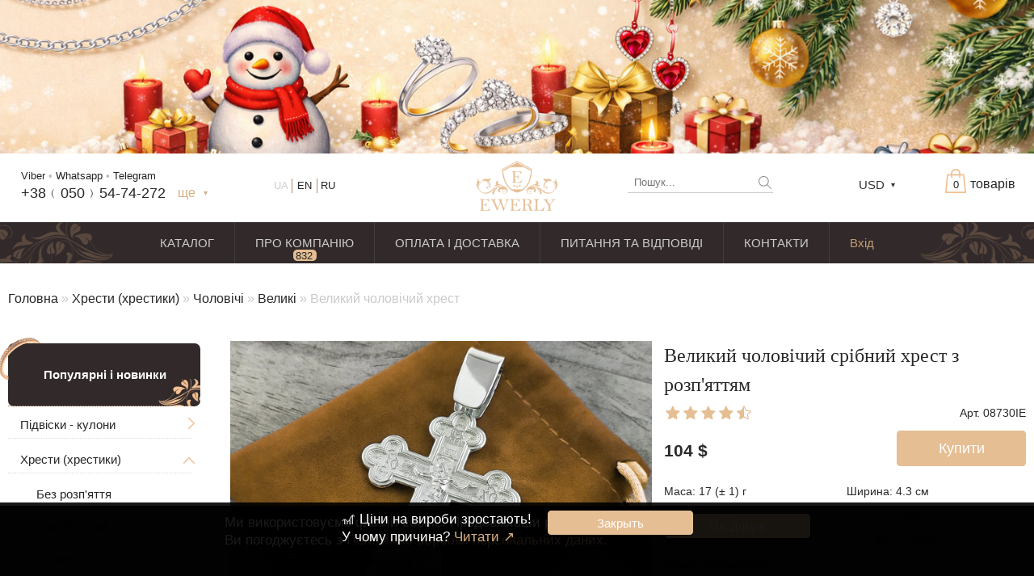

--- FILE ---
content_type: text/html; charset=UTF-8
request_url: https://belgorod.ewerly.com/ua/sribni-hresti-hrestiki/velikiy-cholovichiy-hrest-smWmPb
body_size: 21727
content:
<!DOCTYPE html>
<html lang='ru-ru'>
	<head>
	<meta http-equiv="content-type" content="text/html; charset=utf-8"><meta name="viewport" content='minimum-scale=0.25,maximum-scale=5,width=device-width,user-scalable=yes'> <meta name="description" content="Великий чоловічий хрест з доставкою у Білгород ✔️ Виготовлення ювелірних виробів та прикрас ✔️ Любі способи оплати у інтернет-магазині EWERLY (г. Білгород)."><link rel='icon' href='https://belgorod.ewerly.com/favicon.ico' type='image/x-icon'><link rel='shortcut icon' href='https://belgorod.ewerly.com/favicon.ico' type='image/x-icon'><link rel="stylesheet" href="/css/short/product.css?11" type="text/css" media="all"><script src="/js/short/product.js?11" defer></script><title>Великий чоловічий хрест (17 г) купити вартістю 9260 руб з доставкою у Білгород.</title>	
	
							<script src="/js/apps/rating.js?11" defer></script>
			</head>
	<body>
			
			<div class="newYearMessage bkNY" id="messageNY"></div>
				<div class="clear_all"></div>
	<div id="cartCART"></div>
						<div class="clear_all topDiv"></div>
		<div  itemscope itemtype="https://schema.org/Organization" id="baseDiv" data-jivosite = "8lL2ZlkTyJ"  data-lang="ua" data-country="US" data-geo_country="US" data-name="" data-email="" data-phone="" data-tempid ="7ae5db848e5c1a86488544a57ceebdc6"  data-idp="280">
			<!--<div id="size" style="position:fixed;bottom:10px;left:10px;padding:5px;background:#fff;z-index:10;"></div>--> 
		
		<div id="top_block">
			<div id="top_block_fixed"  class="div_center">	
				<div id="clonBlockTopLevel">
					<div class="top_level_1 "><!--fixedMenu	-->
						<label class="buttonMobileMenu" for="checkboxMobileMenu">
							 <div class="linesButtonMenu"></div> 
						</label>
						<div class="sub_top_level_1">
							<div class="rbh p45">
							<!--Корзина справа-->
								<div id="cart_block" class="empty">
									<a href="/ua/cart#borderLine" title="Перейти у кошик" class="bc">
										<div class="visibleCountProduct">
											<div id="cartWordCount" data-s1='товарів' data-s2='товар' data-s3='товари' class="wordForCount">товарів</div>
											<div id="cart_visible">
												<div id="cart_image" >
												</div>
												<div id="quantity" class="totalQuantityProduct">0</div>
											</div>
										</div>
										<div id="cartEmpty">Кошик порожній</div>
									</a>
									<div id="ajax_cart_block">
										<div id="cart_product_list">
											<div class="cart_product">
											</div>
											<div class="cart_product">
											</div>
											<div class="cart_product">
											</div>
										</div>
										<a href="/ua/order">
										
										</a>
									</div>
								</div>
							<!---#Корзина справа-->		
							
						
									<!---Валюты-->
										<div id="currency" class="sOff">
																					
											<div class="USD" id="currency_visible" data-sign="$" data-selected="USD"  data-uah='1.0000' data-rub='0.4250' data-usd='38.0000' data-eur='42.0000'>USD</div>
											<div id="all_currency" class="bc rh">
																								<div data-currency="UAH" data-sign='грн' class="UAH currency_choice">UAH</div>
																								<div data-currency="USD" data-sign='$' class="USD currency_choice">USD</div>
																								<div data-currency="EUR" data-sign='€' class="EUR currency_choice">EUR</div>
												
											</div>
										</div>
									<!---#Валюты-->
						
							<!--#Поиск-->
								<div class="search_block searchTop">
									<form action="/ua/search" method="GET" class="search_form">
										<input type="text" placeholder="Пошук..." name="q" class="click_field check_field search_text">
										<input type="submit" value="" class="search_submit">
									</form>
																	</div>
							<!--#Поиск-->	
							</div>
							
							
							<div id="logo_block">
								<a href="/ua/" itemprop="url" class="aLogoBlock">
									<img src="/img/global/logo.png" class="logo_img" alt="">
								</a>
							</div>
														<!--Контакты-->
								<div id="contact_block">
									<div class="blockContact ">
									
																				<div class="textFreePhone allNumber"><a rel='nofollow' href='viber://chat?number=380505474272' title='Viber' class='bb'>Viber</a> • <a rel='nofollow' href='whatsapp://send?phone=380505474272&text=' title='Whatsapp' class='bb'>Whatsapp</a> • <a rel='nofollow' href='tg://resolve?domain=EWERLY_com' title='Telegram' class='bb'>Telegram</a></div>
										<div class="clear_all"></div>
										<div class="phone_ewerly"><a href="tel:+380505474272" class="freePhoneNumber"><span>+38﹙</span><span>050</span><span>﹚54-7</span><span>4-2</span><span>72</span></a></div>
										
										<div class="phone_ewerly"><span class="color_ showContactAll sOff">ще</span></div>
										
										<div class="clear_all"></div>
										<div class="addBlockContact">
																						<div class="phoneMobile messend_phone"><div class='messengers'><a rel='nofollow' href='whatsapp://send?phone=380505474272&text=' title='Whatsapp' class=' mesndrs whatsapp'></a>  <a rel='nofollow' href='tg://resolve?domain=EWERLY_com' title='Telegram' class=' mesndrs telegram'></a></div><a target="_blank" href="tel:+380505474272" class="bc"><div class="fhone_icon"></div><span itemprop="telephone"><span>+38(</span><span>050</span><span>)&nbsp;54-7</span><span>4-2</span><span>72</span></span></a></div>
											<div class="phoneMobile"><a target="_blank" href="tel:+380689771859" class="bc"><div class="fhone_icon"></div><span itemprop="telephone"><span>+38</span><span>(068</span><span>)&nbsp;97</span><span>7-1</span><span>8-59</span></span></a></div>
											
											<div class="contactWorkInfo">
												<span class="workDays">Пн-Сб</span> 09:00 - 19:00<br/>
												<span class="workDays">Нд</span> 09:00 - 18:00
											</div>
											<a href="/ua/novinki-i-populyarnie#center_block" class="button_href" target="_blank">Каталог</a>
										</div>
									</div>
								</div>
							<!--#Контакты-->
							<div id="lang_block">
																		<a href="/sribni-hresti-hrestiki/velikiy-cholovichiy-hrest-smWmPb" class="lang ru bc">RU</a>
																			<span class="lang ua current">UA</span>
																			<a href="/en/sribni-hresti-hrestiki/velikiy-cholovichiy-hrest-smWmPb" class="lang en bc">EN</a>
																	
							</div>	
						</div>
					</div>
				</div>
				<div class="clear_all"></div>
			</div>	
			<!--Меню-->
			<style>
			</style>
						<div id="menu_block" class="top_level_2">
				<ul class="menu_visible">
					<li class="ctg">
						<a href="/ua/novinki-i-populyarnie" class="menuPointA ">
							КАТАЛОГ						</a>
						<ul class="hiddenMenuUl left">
															<li class="">
									<a href="/ua/-sVzROb" class="menuPointA ">
										ПІДВІСКИ									</a>
																	</li>
															<li class="">
									<a href="/ua/-kyFyRb" class="menuPointA ">
										ХРЕСТИКИ									</a>
																	</li>
															<li class="">
									<a href="/ua/-VzgdLb" class="menuPointA ">
										ЛАНЦЮЖКИ									</a>
																	</li>
															<li class="">
									<a href="/ua/-OzgdLb" class="menuPointA ">
										БРАСЛЕТИ									</a>
																	</li>
															<li class="">
									<a href="/ua/-ZzgdLb" class="menuPointA ">
										ПЛЕТІННЯ									</a>
																	</li>
													</ul>
						<ul class="hiddenMenuUl right">
															<a href="/ua/-NZGdRb" class="menuPointA NZGdRb ">
									КІЛЬЦЯ								</a>
															<a href="/ua/-70FyRb" class="menuPointA 70FyRb ">
									СЕРЕЖКИ								</a>
															<a href="/ua/-SJHyRb" class="menuPointA SJHyRb ">
									КОМПЛЕКТИ								</a>
															<a href="/ua/-ydoqTb" class="menuPointA ydoqTb ">
									ГАМАНЦІ								</a>
															<a href="/ua/-Ai3mTb" class="menuPointA Ai3mTb ">
									ВОСКІВКИ								</a>
													</ul>
					</li>
					<li class="">
						<a href="/ua/about" class="menuPointA ">
							ПРО КОМПАНІЮ						</a>
						<a href="/ua/about#block_comments">
							<div class="contCountAboutComments bc">
									<div class="countAboutComments">832 <span>відгуки</span></div>
								
							</div>
						</a>
					</li>
					<li class="">
						<a href="/ua/payment-information" class="menuPointA ">
							ОПЛАТА І ДОСТАВКА						</a>
					</li>
					<li class="">
						<a href="/ua/faq" class="menuPointA ">
							ПИТАННЯ ТА ВІДПОВІДІ						</a>
					</li>
					<li class="">
						<a href="/ua/contacts" class="menuPointA ">
							КОНТАКТИ						</a>
					</li>
					<li class="liProfile">							
													<a href="/ua/login" class="menuPointA menuLoginA ">Вхід</a>
													 
					</li>
				</ul>
				<div class="clear_all"></div>
			</div>
			<!--#Меню-->	
		</div><div id="center_block" class="div_center "><div class="breadCrumbs"><a href='/ua/' class='bl'>Головна</a> » <a href='/ua/sribni-hresti-hrestiki-kyFyRb' class='bl'>Хрести (хрестики)</a> » <a href='/ua/sribni-hresti-hrestiki/cholovichi-gzFyRb' class='bl'>Чоловічі</a> » <a href='/ua/sribni-hresti-hrestiki/cholovichi/veliki-fX4yRb' class='bl'>Великі</a> » <span>Великий чоловічий хрест</span></div><h1 id="page_h1"><span itemprop="name">Великий чоловічий срібний хрест з розп'яттям</span></h1><input type="checkbox" id="checkboxMobileMenu" class="noJs"><div id="leftMenu" class=""><!--<div class="titleBlockMenu sOff">Каталоги</div>--><div class="subBlockLeftMenu"><div class="search_block searchLeftMenu"><form action="/ua/search" method="GET" class="search_form"><input type="text" placeholder="Пошук" name="q" class="click_field check_field search_text"><input type="submit" value="" class="search_submit"></form></div><ul class="ul_c new_top_c"><li class="li_c accent category_0 " id="list_0"><div class='wrTc'><a class="aCat cg" href="/ua/novinki-i-populyarnie#page_h1">Популярні і новинки</a></div></li></ul><div id="lc_"><ul class='ul_c'><li id='lc_19' class='li_c category_19'><div class='wrTc li_ch'><div class='aSc aCat'></div><a class='aCat cg' href='/ua/sribni-pidviski-kuloni-sVzROb#page_h1'>Підвіски - кулони</a></div><ul class='ul_c'><li id='lc_31' class='li_c category_31'><div class='wrTc li_ch'><div class='aSc aCat'></div><a class='aCat cg' href='/ua/sribni-pidviski-kuloni/cholovichi-YSFyRb#page_h1'>Чоловічі</a></div><ul class='ul_c'><li id='lc_33' class='li_c category_33'><div class='wrTc'><a class='aCat cg' href='/ua/sribni-pidviski-kuloni/cholovichi/veliki-GXFyRb#page_h1'>Великі</a></div></li></ul></li><li id='lc_30' class='li_c category_30'><div class='wrTc'><a class='aCat cg' href='/ua/sribni-pidviski-kuloni/ladanki-ikoni-pravoslavni-ZRFyRb#page_h1'>Ладанки</a></div></li><li id='lc_123' class='li_c category_123'><div class='wrTc'><a class='aCat cg' href='/ua/derevo-jittya-zi-sribla-nRrr4b#page_h1'>Дерево Життя</a></div></li><li id='lc_63' class='li_c category_63'><div class='wrTc'><a class='aCat cg' href='/ua/sribni-pidviski-kuloni/znaki-zodiaku-zi-sribla-fZg60b#page_h1'>Знаки зодіаку</a></div></li><li id='lc_55' class='li_c category_55'><div class='wrTc'><a class='aCat cg' href='/ua/sribni-pidviski-kuloni/u-viglyadi-sobaki-xnpATb#page_h1'>У вигляді собаки</a></div></li><li id='lc_62' class='li_c category_62'><div class='wrTc'><a class='aCat cg' href='/ua/sribni-pidviski-kuloni/dlya-tvarin-ejtmYb#page_h1'>Для тварин</a></div></li></ul></li><li id='lc_26' class='li_c category_26 current_category'><div class='wrTc li_ch'><div class='aSc aCat'></div><a class='aCat cg' href='/ua/sribni-hresti-hrestiki-kyFyRb#page_h1'>Хрести (хрестики)</a></div><ul class='ul_c'><li id='lc_43' class='li_c category_43'><div class='wrTc'><a class='aCat cg' href='/ua/sribni-hresti-hrestiki/bez-rozpyattya-pravoslavni-LV4yRb#page_h1'>Без розп&#039;яття</a></div></li><li id='lc_29' class='li_c category_29'><div class='wrTc'><a class='aCat cg' href='/ua/sribni-hresti-hrestiki/z-rozpyattyam-pravoslavni-4QFyRb#page_h1'>З розп&#039;яттям</a></div></li><li id='lc_27' class='li_c category_27 current_category'><div class='wrTc li_ch'><div class='aSc aCat'></div><a class='aCat cg' href='/ua/sribni-hresti-hrestiki/cholovichi-gzFyRb#page_h1'>Чоловічі</a></div><ul class='ul_c'><li id='lc_44' class='li_c category_44 this_category current_category'><div class='wrTc'><a class='aCat cg' href='/ua/sribni-hresti-hrestiki/cholovichi/veliki-fX4yRb#page_h1'>Великі</a></div></li></ul></li><li id='lc_28' class='li_c category_28'><div class='wrTc'><a class='aCat cg' href='/ua/sribni-hresti-hrestiki/jinochi-HzFyRb#page_h1'>Жіночі</a></div></li></ul></li><li id='lc_15' class='li_c category_15'><div class='wrTc li_ch'><div class='aSc aCat'></div><a class='aCat cg' href='/ua/sribni-lancyujki-VzgdLb#page_h1'>Ланцюжки</a></div><ul class='ul_c'><li id='lc_22' class='li_c category_22'><div class='wrTc li_ch'><div class='aSc aCat'></div><a class='aCat cg' href='/ua/sribni-lancyujki/cholovichi-avFyRb#page_h1'>Чоловічі</a></div><ul class='ul_c'><li id='lc_37' class='li_c category_37'><div class='wrTc'><a class='aCat cg' href='/ua/sribni-lancyujki/cholovichi/veliki-tovsti-KYGyRb#page_h1'>Великі / Товсті</a></div></li></ul></li><li id='lc_23' class='li_c category_23'><div class='wrTc'><a class='aCat cg' href='/ua/sribni-lancyujki/jinochi-uvFyRb#page_h1'>Жіночі</a></div></li></ul></li><li id='lc_14' class='li_c category_14'><div class='wrTc li_ch'><div class='aSc aCat'></div><a class='aCat cg' href='/ua/sribni-brasleti-OzgdLb#page_h1'>Браслети</a></div><ul class='ul_c'><li id='lc_24' class='li_c category_24'><div class='wrTc li_ch'><div class='aSc aCat'></div><a class='aCat cg' href='/ua/sribni-brasleti/cholovichi-4vFyRb#page_h1'>Чоловічі</a></div><ul class='ul_c'><li id='lc_42' class='li_c category_42'><div class='wrTc'><a class='aCat cg' href='/ua/sribni-brasleti/cholovichi/veliki-tovsti-KU2yRb#page_h1'>Великі / Товсті</a></div></li></ul></li><li id='lc_25' class='li_c category_25'><div class='wrTc li_ch'><div class='aSc aCat'></div><a class='aCat cg' href='/ua/sribni-brasleti/jinochi-ExFyRb#page_h1'>Жіночі</a></div><ul class='ul_c'><li id='lc_58' class='li_c category_58'><div class='wrTc'><a class='aCat cg' href='/ua/sribni-brasleti/jinochi/z-kaminnyam-zZRNTb#page_h1'>З камінням</a></div></li></ul></li><li id='lc_52' class='li_c category_52'><div class='wrTc'><a class='aCat cg' href='/ua/sribni-brasleti/kamyani-IWnqTb#page_h1'>Кам&#039;яні</a></div></li><li id='lc_53' class='li_c category_53'><div class='wrTc'><a class='aCat cg' href='/ua/sribni-brasleti/shkiryani-LXnqTb#page_h1'>Шкіряні</a></div></li><li id='lc_59' class='li_c category_59'><div class='wrTc'><a class='aCat cg' href='/ua/sribni-brasleti/shkira-zi-sriblom-tO2PTb#page_h1'>Шкіра зі сріблом</a></div></li></ul></li><li id='lc_16' class='li_c category_16'><div class='wrTc li_ch'><div class='aSc aCat'></div><a class='aCat cg' href='/ua/sribni-lancyugovi-pletinnya-ZzgdLb#page_h1'>Плетіння</a></div><ul class='ul_c'><li id='lc_60' class='li_c category_60'><div class='wrTc li_ch'><div class='aSc aCat'></div><a class='aCat cg' href='/ua/sribni-lancyugovi-pletinnya/ruchna-robota-oPP5Vb#page_h1'>Ручна в&#039;язка</a></div><ul class='ul_c'><li id='lc_64' class='li_c category_64'><div class='wrTc'><a class='aCat cg' href='/ua/sribni-lancyugovi-pletinnya/ramzes-zi-sribla-j1Tc4b#page_h1'>Рамзес</a></div></li><li id='lc_65' class='li_c category_65'><div class='wrTc'><a class='aCat cg' href='/ua/sribni-lancyugovi-pletinnya/ruchna-robota-bismark-zi-sribla-0MFc4b#page_h1'>Бісмарк</a></div></li><li id='lc_66' class='li_c category_66'><div class='wrTc'><a class='aCat cg' href='/ua/sribni-lancyugovi-pletinnya/yakirne-yakir-z-granyami-zi-sribla-FX7c4b#page_h1'>Якірне (якір) з гранями</a></div></li><li id='lc_67' class='li_c category_67'><div class='wrTc'><a class='aCat cg' href='/ua/sribni-lancyugovi-pletinnya/pancirne-pancir-zi-sribla-VMfc4b#page_h1'>Панцирне (Панцир)</a></div></li><li id='lc_68' class='li_c category_68'><div class='wrTc'><a class='aCat cg' href='/ua/sribni-lancyugovi-pletinnya/vizantiyskiy-vizantiya-zi-sribla-xulc4b#page_h1'>Візантійський (візантія)</a></div></li><li id='lc_69' class='li_c category_69'><div class='wrTc'><a class='aCat cg' href='/ua/sribni-lancyugovi-pletinnya/moskovskiy-bismark-zi-sribla-bB2c4b#page_h1'>Московський Бісмарк</a></div></li><li id='lc_70' class='li_c category_70'><div class='wrTc'><a class='aCat cg' href='/ua/sribni-lancyugovi-pletinnya/lisyachiy-hvist-valkiriya-malayziya-zi-sribla-keFc4b#page_h1'>Лисячий хвіст (Валькірія, Малайзія)</a></div></li><li id='lc_71' class='li_c category_71'><div class='wrTc'><a class='aCat cg' href='/ua/sribni-lancyugovi-pletinnya/kombinovane-yakirne-zi-sribla-sKad4b#page_h1'>Комбіноване якірне</a></div></li><li id='lc_72' class='li_c category_72'><div class='wrTc'><a class='aCat cg' href='/ua/sribni-lancyugovi-pletinnya/traktor-podviyne-pancirne-zi-sribla-0r0b4b#page_h1'>Трактор (подвійне панцирне)</a></div></li><li id='lc_73' class='li_c category_73'><div class='wrTc'><a class='aCat cg' href='/ua/sribni-lancyugovi-pletinnya/fantom-ramzes-i-podviyniy-strumok-zi-sribla-u5cc4b#page_h1'>Фантом (Рамзес і подвійний струмок)</a></div></li><li id='lc_74' class='li_c category_74'><div class='wrTc'><a class='aCat cg' href='/ua/sribni-lancyugovi-pletinnya/kolos-zi-sribla-CB3b4b#page_h1'>Колос</a></div></li><li id='lc_75' class='li_c category_75'><div class='wrTc'><a class='aCat cg' href='/ua/sribni-lancyugovi-pletinnya/malvina-zi-sribla-gcXd4b#page_h1'>Мальвіна</a></div></li><li id='lc_76' class='li_c category_76'><div class='wrTc'><a class='aCat cg' href='/ua/sribni-lancyugovi-pletinnya/aligator-zi-sribla-K9pc4b#page_h1'>Алігатор</a></div></li><li id='lc_77' class='li_c category_77'><div class='wrTc'><a class='aCat cg' href='/ua/sribni-lancyugovi-pletinnya/arabskiy-bismark-z-kaminnyam-zi-sribla-rpRd4b#page_h1'>Арабський Бісмарк з камінням</a></div></li><li id='lc_78' class='li_c category_78'><div class='wrTc'><a class='aCat cg' href='/ua/sribni-lancyugovi-pletinnya/faraon-podviyne-yakirne-zi-sribla-nfVd4b#page_h1'>Фараон (подвійне якірне)</a></div></li><li id='lc_79' class='li_c category_79'><div class='wrTc'><a class='aCat cg' href='/ua/sribni-lancyugovi-pletinnya/arabskiy-bismark-zi-sribla-bECd4b#page_h1'>Арабський Бісмарк</a></div></li><li id='lc_80' class='li_c category_80'><div class='wrTc'><a class='aCat cg' href='/ua/sribni-lancyugovi-pletinnya/david-zi-sribla-hU0c4b#page_h1'>Давид</a></div></li><li id='lc_81' class='li_c category_81'><div class='wrTc'><a class='aCat cg' href='/ua/sribni-lancyugovi-pletinnya/podviyniy-bismark-zi-sribla-EFjd4b#page_h1'>Подвійний Бісмарк</a></div></li><li id='lc_82' class='li_c category_82'><div class='wrTc'><a class='aCat cg' href='/ua/sribni-lancyugovi-pletinnya/podviyniy-strumochok-chayka-zi-sribla-Tf9c4b#page_h1'>Подвійний струмочок (чайка)</a></div></li><li id='lc_83' class='li_c category_83'><div class='wrTc'><a class='aCat cg' href='/ua/sribni-lancyugovi-pletinnya/podviyniy-ramzes-zi-sribla-LrYc4b#page_h1'>Подвійний рамзес</a></div></li><li id='lc_84' class='li_c category_84'><div class='wrTc'><a class='aCat cg' href='/ua/sribni-lancyugovi-pletinnya/desyatka-podviyne-pancirnoe-zi-sribla-KPoc4b#page_h1'>Десятка (подвійне панцирное)</a></div></li><li id='lc_85' class='li_c category_85'><div class='wrTc'><a class='aCat cg' href='/ua/sribni-lancyugovi-pletinnya/kardinal-piton-italiyka-zi-sribla-oiTc4b#page_h1'>Кардинал (Пітон, Італійка)</a></div></li><li id='lc_86' class='li_c category_86'><div class='wrTc'><a class='aCat cg' href='/ua/sribni-lancyugovi-pletinnya/lihtari-zi-sribla-b74b4b#page_h1'>Ліхтарі</a></div></li><li id='lc_87' class='li_c category_87'><div class='wrTc'><a class='aCat cg' href='/ua/sribni-lancyugovi-pletinnya/molniya-zi-sribla-HNLd4b#page_h1'>Молнія</a></div></li></ul></li><li id='lc_61' class='li_c category_61'><div class='wrTc'><a class='aCat cg' href='/ua/sribni-lancyugovi-pletinnya/littya-pjQ5Vb#page_h1'>Лиття</a></div></li></ul></li><li id='lc_21' class='li_c category_21'><div class='wrTc li_ch'><div class='aSc aCat'></div><a class='aCat cg' href='/ua/sribni-zoloti-kilcya-persni-NZGdRb#page_h1'>Кільця (персні)</a></div><ul class='ul_c'><li id='lc_35' class='li_c category_35'><div class='wrTc li_ch'><div class='aSc aCat'></div><a class='aCat cg' href='/ua/sribni-zoloti-kilcya-persni/cholovichi-AZFyRb#page_h1'>Чоловічі</a></div><ul class='ul_c'><li id='lc_47' class='li_c category_47'><div class='wrTc'><a class='aCat cg' href='/ua/sribni-zoloti-kilcya-persni/cholovichi/z-cherepom-Ic2lSb#page_h1'>З черепом</a></div></li><li id='lc_48' class='li_c category_48'><div class='wrTc'><a class='aCat cg' href='/ua/sribni-zoloti-kilcya-persni/cholovichi/z-vovkom-Xc2lSb#page_h1'>З вовком</a></div></li><li id='lc_49' class='li_c category_49'><div class='wrTc'><a class='aCat cg' href='/ua/sribni-zoloti-kilcya-persni/cholovichi/z-kaminnyam-MgzySb#page_h1'>З камінням</a></div></li><li id='lc_50' class='li_c category_50'><div class='wrTc'><a class='aCat cg' href='/ua/sribni-zoloti-kilcya-persni/cholovichi/bez-kameniv-E3AySb#page_h1'>Без каменів</a></div></li></ul></li><li id='lc_34' class='li_c category_34'><div class='wrTc li_ch'><div class='aSc aCat'></div><a class='aCat cg' href='/ua/sribni-zoloti-kilcya-persni/jinochi-5YFyRb#page_h1'>Жіночі</a></div><ul class='ul_c'><li id='lc_56' class='li_c category_56'><div class='wrTc'><a class='aCat cg' href='/ua/sribni-zoloti-kilcya-persni/jinochi/z-kaminnyam-4XrNTb#page_h1'>З камінням</a></div></li><li id='lc_57' class='li_c category_57'><div class='wrTc'><a class='aCat cg' href='/ua/sribni-zoloti-kilcya-persni/jinochi/bez-kameniv-PZrNTb#page_h1'>Без каменів</a></div></li></ul></li></ul></li><li id='lc_36' class='li_c category_36'><div class='wrTc'><a class='aCat cg' href='/ua/sribni-serejki-70FyRb#page_h1'>Сережки</a></div></li><li id='lc_38' class='li_c category_38'><div class='wrTc li_ch'><div class='aSc aCat'></div><a class='aCat cg' href='/ua/komplekti-virobiv/komplekti-virobiv-SJHyRb#page_h1'>Комплекти виробів</a></div><ul class='ul_c'><li id='lc_39' class='li_c category_39'><div class='wrTc'><a class='aCat cg' href='/ua/komplekti-virobiv/serejki-i-kilce-uKHyRb#page_h1'>Сережки і кільце</a></div></li><li id='lc_40' class='li_c category_40'><div class='wrTc'><a class='aCat cg' href='/ua/komplekti-virobiv/lancyujok-z-pidviskoyu-PKHyRb#page_h1'>Ланцюжок з підвіскою</a></div></li></ul></li><li id='lc_46' class='li_c category_46'><div class='wrTc'><a class='aCat cg' href='/ua/avtorski-roboti-qu0CRb#page_h1'>Авторські роботи</a></div></li><li id='lc_54' class='li_c category_54'><div class='wrTc'><a class='aCat cg' href='/ua/gamanci-ta-portmone-ydoqTb#page_h1'>Гаманці та портмоне</a></div></li><li id='lc_51' class='li_c category_51'><div class='wrTc'><a class='aCat cg' href='/ua/yuvelirni-voskivki-Ai3mTb#page_h1'>ВОСКІВКИ</a></div></li></ul><ul><li class="li_c accent category_18 " id="_lc_18"><div class='wrTc'><a class="aCat cg" href="/ua/skidki-akcii-raspdaja#page_h1">Знижки</a></div></li></ul></div><ul class="ulContactsMenu"><li class="titleBlockMenu sOff">Контакти</li><li class="ldMenu iconContactMenu emailMenu"> <a href="mailto:office@ewerly.com" class="bl" rel="nofollow"><span>offi</span><span>ce@ewe</span><span>rly.com</span></a></li><li class="lineSepar ldMenu"></li><li class="ldMenu"><div class='messengers'><a rel='nofollow' href='whatsapp://send?phone=380505474272&text=' title='Whatsapp' class=' mesndrs whatsapp'></a> <a rel='nofollow' href='tg://resolve?domain=EWERLY_com' title='Telegram' class=' mesndrs telegram'></a></div><a target="_blank" href="tel:+380505474272" class="bc"><div class="fhone_icon"></div><span itemprop="telephone"><span>+38(</span><span>050</span><span>)&nbsp;54-7</span><span>4-2</span><span>72</span></span></a></li><li class="ldMenu"><a target="_blank" href="tel:+380689771859" class="bc"><div class="fhone_icon"></div><span itemprop="telephone"><span>+38</span><span>(068</span><span>)&nbsp;97</span><span>7 - 1</span><span>8 - 59</span></span></a></li></ul><ul class="ulContactsMenu menuArticles"><li class="titleBlockMenu sOff">Статті</li><li class="ldMenu"><a class="bb" href="/ua/articles/yak-diznatisya-probu-dorogocinnogo-metalu-chi-pravda-ce-sriblo-925-probi-zoloto-585-probi-rVg6Sb">Як дізнатися пробу дорогоцінного металу? Чи правда це срібло 925 проби / золото 585 проби?</li><li class="ldMenu"><a class="bb" href="/ua/articles/de-vikoristovuyutsya-dorogocinni-metali-i-chomu-ih-nazivayut-blagorodnimi-b8RIOb">Де використовуються дорогоцінні метали, і чому їх називають благородними?</li><li class="ldMenu"><a class="bb" href="/ua/articles/sterlingove-sriblo-i-kitayske-sriblo-Z7RIOb">Стерлінгове срібло і китайське срібло</li></ul><iframe src='/ua/instagram/ewerly_com' data-inwidget class="inWidget"></iframe><div id="visibleGroupSN" data-settings="1"><div id="groupVK" class="groupSocialNetwork"></div><div id="groupOK" class="groupSocialNetwork"></div></div><ul class="ulFixedMenuHrefs"><li ><a href="/ua/articles" class="cg big ">Статті</a></li><li ><a href="/ua/about" class="cg ">Про нас</a> (<a href="/ua/about#block_comments" class="cg ">832 відгуки</a>)</li><li ><a href="/ua/payment-information" class="cg ">Оплата</a></li><li ><a href="/ua/delivery-information" class="cg ">Доставка</a></li><li ><a href="/ua/contacts" class="cg ">Контакти</a></li><li ><a href="/ua/faq" class="cg ">Питання та відповіді</a></li><li ><a href="/ua/advantage-company" class="cg ">Наші переваги</a></li><li ><a href="/ua/login" class="cg ">Вхід</a><!--<a href="/register" class=" hiddenMenuA">Регистрация</a>--></li></ul></div><label for="checkboxMobileMenu" class="hiddenMobileMenu">✕</label></div> <label class="backgroundHiddenMenu" for="checkboxMobileMenu"></label><div id="content"><div itemscope itemtype="https://schema.org/Product"> <div id="product" data-id="182"><meta itemprop='brand' content='EWERLY.com'><div class="imagesProduct"><a href="/img/page/product/list/smWmPb/1280_1280/4052_1280_1280.jpg" id="image_first" class="aHoverBigImage color_" itemprop="image"><img src="/img/page/product/list/smWmPb/520_520/4052_520_520.jpg" alt="Великий чоловічий хрест, фото" class="editImage" data-zoom-image="/img/page/product/list/smWmPb/1280_1280/4052_1280_1280.jpg" data-pb="520_520" data-sb="520" data-pr="1280_1280"></a><div id="block_mini_images" data-mm="3" class="carouselSlider sOff"><div id="prevImageView" class="moveImageList prevSlideView hiddenBlock"></div><div id="sub_block_mini_images" class="childCarouselSlider"><div id="list_mini_images" class="carouselSliderContent"><a href="/img/page/product/list/smWmPb/1280_1280/4052_1280_1280.jpg" data-src_first="/img/page/product/list/smWmPb/520_520/4052_520_520.jpg" class="item slideBlock mini_image current_image"><img src="/img/page/product/list/smWmPb/150_150/4052_150_150.jpg" alt=""></a><a href="/img/page/product/list/smWmPb/1280_1280/4051_1280_1280.jpg" data-src_first="/img/page/product/list/smWmPb/520_520/4051_520_520.jpg" class="item slideBlock mini_image "><img src="/img/page/product/list/smWmPb/150_150/4051_150_150.jpg" alt=""></a><a href="/img/page/product/list/smWmPb/1280_1280/4050_1280_1280.jpg" data-src_first="/img/page/product/list/smWmPb/520_520/4050_520_520.jpg" class="item slideBlock mini_image "><img src="/img/page/product/list/smWmPb/150_150/4050_150_150.jpg" alt=""></a><a href="/img/page/product/list/smWmPb/1280_1280/4049_1280_1280.jpg" data-src_first="/img/page/product/list/smWmPb/520_520/4049_520_520.jpg" class="item slideBlock mini_image "><img src="/img/page/product/list/smWmPb/150_150/4049_150_150.jpg" alt=""></a><a href="/img/page/product/list/smWmPb/1280_1280/802_1280_1280.jpg" data-src_first="/img/page/product/list/smWmPb/520_520/802_520_520.jpg" class="item slideBlock mini_image "><img src="/img/page/product/list/smWmPb/150_150/802_150_150.jpg" alt=""></a><a href="/img/page/product/list/smWmPb/1280_1280/801_1280_1280.jpg" data-src_first="/img/page/product/list/smWmPb/520_520/801_520_520.jpg" class="item slideBlock mini_image "><img src="/img/page/product/list/smWmPb/150_150/801_150_150.jpg" alt=""></a></div></div><div id="nextImageView" class="moveImageList nextSlideView hiddenBlock"></div></div></div><div class="allInfoProduct"><h2 id="page_h2"><span itemprop="name">Великий чоловічий срібний хрест з розп'яттям</span></h2><div class="productCode">Арт. 08730IE</div><div class="productRating"><div class='ratingBlock' itemprop="aggregateRating" itemscope itemtype="https://schema.org/AggregateRating"data-sum_eval="308" data-votes_quantity="3" data-after_point_rating="1" data-one_stars_width="22" data-step_px_rating="11"data-id_page="280"data-max_width="110"><div class='rating starsWhite' style="width:110px;"><div class='rating starsHover'><div class='rating starsRating' style='width:99px;'></div></div></div><input type="hidden" value="" name="currentRatting" class="currentRatting submit_field"><div class='valueRating'><span itemprop="ratingValue" class="evalRating">4.5</span><meta itemprop="bestRating" content='5.0'>    <meta itemprop="worstRating" content='0'> </div><div class='votesQuantity'>Усього голосів: <span itemprop="ratingCount" class="votesQuantityRating">3</span></div></div></div><div class="clear_all"></div><form id="productForm" action="/ua/sribni-hresti-hrestiki/velikiy-cholovichiy-hrest-smWmPb" method="POST" class="payInstCheck"><input type="hidden" name="productsToCart[id_product]" value="182" class="check_field"><input type="checkbox" id="inputVisibleSize" class="noJs" ><input type="hidden" id="baseProd" value="3935.11" data-b_w = "17.00"> <input type="hidden" name="productsToCart[array_size][weight]" value='16 - 18' class="check_field"> <input type="hidden" name="productsToCart[array_size][width]" value='4.30' class="check_field"> <input type="hidden" name="productsToCart[array_size][length]" value='7.60' class="check_field"> <input type="hidden" name="productsToCart[array_size][size]" value='0.00' class="check_field"><input type="hidden" value="silver" name="productsToCart[array_size][material]" class="check_field"> <input type="hidden" name="productsToCart[array_size][cover]" value='Отсутствует' class="check_field"><div id="add_to_cartBlock"><div class="pI" title="Оплата частинами"></div><div class="button_href nPI" id="add_to_cart" data-to_cart="Купити" data-no_visible_cart="Додати у кошик"> Купити</div><div class="button_href sOff color_" id="add_to_cartComplete">Додано</div></div><div id="productCost" class="productCost productCostTop"><span class='price ' data-base='3935.11' data-o_d='2,3,5;5,8,15' data-count='1' itemprop='offers' itemscope itemtype='https://schema.org/Offer'><span class='edit_price'>104</span> <span class='edit_sign'>$</span><meta itemprop='url' content='https://belgorod.ewerly.com/-smWmPb'><meta itemprop='price' content='9260'><meta itemprop='priceCurrency' content='RUB'><meta itemprop='priceValidUntil' content='2029-12-31'><link itemprop='availability' href='https://schema.org/InStock' /><span class='optBlock'> <input type='checkbox' id='opt_133752' class='noJs checkboxOpt'><label for='opt_133752' class='questionMark sOff'>?</label><div class='optPrice'><div class='optLine'>Знижки на опт:</div><div class='optList'><div class='optLine o_5 '>Від 2: -5%</div><div class='optLine o_8 '>Від 3: -8%</div><div class='optLine o_15 '>Від 5: -15%</div></div><div class='optLine'>Поточна за опт: <span class='optDiscount'></span></div><label for='opt_133752' class='color_ optClose'>Закрити</label></div></span></span></div><div class="productFeacturesDiv" itemprop="description"><div class="productFeacture lbh">Маса: 17 (± 1) г</div> <div class="productFeacture rbh">Ширина: 4.3<span class="s_html" > см</span></div> <div class="productFeacture lbh">Довжина: 7.6 см</div> <div class="productFeacture hSF rbh">Покриття: <span class="v_html">Відсутнє </span><div class='select'><select class="check_field noJs sFP" name="productsToCart[array_size][cover]" id="coverSelect" data-param="Отсутствует"><option value="Отсутствует" data-b='0' data-m_c='0' data-c_c='0' data-selected='selected' selected>Відсутнє</option><option value="Чернение" data-b='0' data-m_c='0' data-c_c='0'>Чорніння</option><option value="Родирование" data-b='0' data-m_c='1410' data-c_c='100'>Родіювання</option><option value="Позолота" data-b='0' data-m_c='1098' data-c_c='90'>Позолота</option></select></div></div> <div class="productFeacture lbh">Матеріал: Срібло 925 ̊</div> <div class="productFeacture rbh">Опт.: від 2 товарів</div> <div class="productFeacture hSF lbh">Вушко: <span class="v_html">Стандартне </span><div class='select'><select class="check_field noJs sFP" name="productsToCart[array_size][eyelet]" id="eyeletSelect" ><option value="0" data-b='0' data-c_e='0' data-f_c='' data-selected='selected' selected>Стандартне</option><option value="Расширить" data-b='0' data-c_e='170' data-f_c='1'>Розширити</option><option value="Доп. ушко" data-b='0' data-c_e='370' data-f_c='1'>Доп. вушко</option></select></div></div> <div class="productFeacture for_chain hidden rbh">Під ланцюжок: <input name="productsToCart[array_size][for_chain]" type="tel" placeholder="__мм x __мм" data-v="Розмір ланцюжка у перетині" class="for_chainInput check_field emptyNoCheck"><div class="sOff messageFC">необов'язково</div></div> </div><div class="clear_all"></div><div class="countProductBlock"><div class="removeOneProduct sOff bEP"></div><input type="text" value='1' name="productsToCart[quantity]" class="check_field onlyInt limitNumber" id="countProduct"><div class="addOneProduct sOff bEP"></div></div><label class="sOff labelForVisibleSize" for="inputVisibleSize"><span class="expandSizeText">Інші розміри</span> <span class="expandSizeArrow"></span> </label> <div class="clear_all"></div><div id="visibleSizeBlock"><div class="subVisibleSizeBlock"><label class="sOff proportionallyLabel"><input type="checkbox" id="proportionallyCheckbox"> Зберігати пропорції</label><ul class="sOff HelpInfo" id="HelpInfo"><li class="aTC">Ви можете вибрати покриття, вушко.</li><li>Додаткові побажання можете вказати у коментарі під час оформлення замовлення. </li><li>У деяких моделях підвісок немає можливості розширити вушко до необхідних розмірів, в цьому випадку наші менеджери зв'яжуться з Вами. </li><li>Будь-яку підвіску можна доповнити вушком потрібного розміру з перехідним кільцем під будь-який ланцюжок.</li></li></ul><div class="clear_all"></div></div></div></form></div><div class="productMnfgMaterial">Можемо виготовити з Вашого срібла.<br/>Вартість віднімемо від загальної вартості.</div><div class="clear_all reference"><a href="/ua/sribni-hresti-hrestiki/velikiy-cholovichiy-hrest-smWmPb#tempComments" class="bb scrollFromA">Відгуки</a><div class="productHelpBlock"><span class="bb refP" title="Оформлення замовлення (довідка)">Замовлення</span><div class="divHelpMessage productQuestion"><div class="titleHelpMessage">Оформлення замовлення (довідка)</div>Якщо у Вас виникли питання щодо оформлення замовлення або будь-які інші труднощі, то ми завжди раді Вам допомогти. Ви завжди можете звертатися на будь-який з наших контактів.<div class="cnHelp"> <div class="rbh"><div class="auxiliary sepHlp"><a target="_blank" href="tel:+380505474272" class="bc"><div class="fhone_iconF"></div><span>+38(</span><span>050</span><span>)&nbsp;54-7</span><span>4-2</span><span>72</span></a><div class='messengers'><a rel='nofollow' href='whatsapp://send?phone=380505474272&text=' title='Whatsapp' class=' mesndrs whatsapp'></a> <a rel='nofollow' href='tg://resolve?domain=EWERLY_com' title='Telegram' class=' mesndrs telegram'></a></div></div><div class="sepHlp"><a target="_blank" href="tel:+380689771859" class="bc"><div class="fhone_iconF"></div><span>+38</span><span>(068</span><span>)&nbsp;97</span><span>7-1</span><span>8-59</span></a></div></div><div class="lbh"><div class="iconContactMenu emailMenu sepHlp"> <a href="mailto:office@ewerly.com" class="bl" rel="nofollow"><span>offi</span><span>ce@ewe</span><span>rly.com</span></a></div><div class="iconContactMenu vkMenu sepHlp"> <a href="https://vk.com/write-81817669" class="bl" target="_blank" rel="nofollow">Зв'язатися в vk.com</a></div></div><div class="clear_all"></div></div><div class="btmMsg">Час оперативної відповіді понеділок - субота (С 09:00 до 19:00 по Києву), в інший часу відповіді можуть бути з затримкою.</div><br/><span class="blockPresentTime">Зараз у нас <span class="presentTime"><!--noindex--><a href="http://timenow.in.ua" target="_blank" rel="nofollow" class="color_ aHelp">(посмотреть)</a><!--/noindex--></span></span></div></div><div class="productHelpBlock"><span class="bb refP" title="Способи оплати (довідка)">Оплата</span><div class="divHelpMessage productPayments"><div class="titleHelpMessage">Способи оплати (довідка)</div><div class="clear_all separatorHelp"></div>На нашому сайті можливі різні способи оплати:<br/><ul class="cnHelp circle_ul"><li>Онлайн-оплата LiqPay </li><li>Оплата на банківську карту </li><li>Грошові перекази на ПІБ</li><li>Оплата через Paypal</li><li>Оплата в USDT, DAI (BEP20, TRC20, Poligon)</li></ul><div class="sepHlp"></div><div class="btmMsg"> Якщо Ви не є жителем України, то ми також можемо почати роботу без передоплати / оплати після оформлення Вами замовлення. Після закінчення виготовлення ми надсилаємо Вам фото готових виробів, після чого Ви можете вже оплатити. (Тільки до <span class='price ' data-base='15000' data-o_d='' data-count='1'><span class='edit_price'>395</span> <span class='edit_sign'>$</span></span>)<br/>Більш детально з способами оплати Ви можете ознайомитися <a href="/payment-information" class="color_ aHelp" target="_blank" title="Перехід на сторінку «Способи оплати»">ТУТ</a>.</div></div></div></div><div class="clear_all"></div><div id="descriptionProduct"><div id="textDescriptionProduct"><div class="addDescription">Доставка у Білгород зазвичай займає 14-17 днів.</div><div class="ct messageGold">Цей виріб ми можемо виготовити із золота.</div><div itemprop="description">Ретельне опрацювання найдрібніших деталей. <br/><br/><div class="addFP"><strong>Розміри:</strong><br />Довжина: 5.7 см<br />Довжина з вушком: 7.6 см<br />&nbsp;</div><strong>Зображено на фото:</strong> Православний срібний хрест з розп'яттям Христовим. Молитва Христу.</div></div><div class="clear_all"></div></div><!--Преимущества--><div class="blockAdvC"><div class="subBAdvC"><div class="rbh"><a href="/ua/advantage-company#qualityAssurance" class=" bb"><div class="advC qualityAssurance"><div class="textAdv">Обмін 14 днів</div></div></a><a href="/ua/advantage-company#noPrePayment" class=" bb"><div class="advC noPrePayment"><div class="textAdv">Виготовлення без передоплат</div></div></a></div><div class="lbh"><a href="/ua/advantage-company#individualSizes" class=" bb"><div class="advC individualSizes"><div class="textAdv">Індивідуальні розміри</div></div></a><a href="/ua/advantage-company#bestCostSNG" class=" bb"><div class="advC bestCostSNG"><div class="textAdv">Працюємо з 2014 року</div></div></a></div><div class="clear_all"></div></div></div><!--#Преимущества--><div id="productsTogether"></div><div class="titleCrslBlock">Схожі товари</div><div class="carouselSlider similarProductBlock"><div class="prevListCrsL moveCrsL prevSlideView hiddenBlock sOff"></div><div class="childCarouselSlider subSimilarProductBlock"><ul class="productsSilimarList carouselSliderContent"><li class="h prL slideBlock" itemprop="isRelatedTo" itemscope itemtype="https://schema.org/Product"><div class="prImgL"><a href="/ua/sribni-hresti-hrestiki/velikiy-natilniy-cholovichiy-hrest-V14mPb" itemprop="url"><img class="imgPr" src="/img/page/product/list/V14mPb/310_310/1031_310_310.jpg" itemprop="image" alt="Великий натільний чоловічий хрест, фото"></a></div><div class="prTextL"><div class="prOVC"><div class="prCode">Арт. 0101227WT</div><div class="prCountVisits">37</div><div class="prCountOrders">25</div></div><div class="clear_all"></div><div class="prNameL"><a href="/ua/sribni-hresti-hrestiki/velikiy-natilniy-cholovichiy-hrest-V14mPb" class="bc"><span itemprop="name">Великий натільний чоловічий хрест</span></a></div><div class="prDescFeactures"><div class="prFeacturesDiv" itemprop="description"><div class="prFeacture lbh">Маса: 19 г</div><div class="prFeacture rbh">Ширина: 3.1 см</div><div class="prFeacture lbh">Довжина: 5.6 см</div></div><div class="clear_all"></div></div><div class="prCostBlock"><div class="prCostL color_"><span class='price ' data-base='4200.68' data-o_d='' data-count='1' itemprop='offers' itemscope itemtype='https://schema.org/Offer'><span class='edit_price'>111</span> <span class='edit_sign'>$</span><meta itemprop='price' content='9884'><meta itemprop='priceCurrency' content='RUB'><meta itemprop='priceValidUntil' content='2029-12-31'><link itemprop='availability' href='https://schema.org/InStock' /></span></div> <a href="/ua/sribni-hresti-hrestiki/velikiy-natilniy-cholovichiy-hrest-V14mPb#tempComments" class="bc aCountComments quantity_0">Відгуки<span class="qC"></span></a><div class="clear_all"></div></div><div class="payInstCheck"><a href="/ua/sribni-hresti-hrestiki/velikiy-natilniy-cholovichiy-hrest-V14mPb#center_block" data-pt="nPI" class="aBuy aBuyB button_href">Купити</a></div><div class="clear_all"></div><div class="liBorderBottom"></div><div class="liBorderLeft"></div><div class="liBorderRight"></div></div></li><li class="h prL slideBlock" itemprop="isRelatedTo" itemscope itemtype="https://schema.org/Product"><div class="prImgL"><a href="/ua/sribni-hresti-hrestiki/velikiy-cholovichiy-hrest-zi-sribla-VfeESb" itemprop="url"><img class="imgPr" src="/img/page/product/list/VfeESb/310_310/3752_310_310.jpg" itemprop="image" alt="Великий чоловічий хрест зі срібла, фото"></a></div><div class="prTextL"><div class="prOVC"><div class="prCode">Арт. 08688PA</div><div class="prCountVisits">38</div><div class="prCountOrders">8</div></div><div class="clear_all"></div><div class="prNameL"><a href="/ua/sribni-hresti-hrestiki/velikiy-cholovichiy-hrest-zi-sribla-VfeESb" class="bc"><span itemprop="name">Великий чоловічий хрест зі срібла</span></a></div><div class="prDescFeactures"><div class="prFeacturesDiv" itemprop="description"><div class="prFeacture lbh">Маса: 13.5 г</div><div class="prFeacture rbh">Ширина: 3.2 см</div><div class="prFeacture lbh">Довжина: 5.3 см</div></div><div class="clear_all"></div></div><div class="prCostBlock"><div class="prCostL color_"><span class='price ' data-base='3342.06' data-o_d='' data-count='1' itemprop='offers' itemscope itemtype='https://schema.org/Offer'><span class='edit_price'>88</span> <span class='edit_sign'>$</span><meta itemprop='price' content='7864'><meta itemprop='priceCurrency' content='RUB'><meta itemprop='priceValidUntil' content='2029-12-31'><link itemprop='availability' href='https://schema.org/InStock' /></span></div> <a href="/ua/sribni-hresti-hrestiki/velikiy-cholovichiy-hrest-zi-sribla-VfeESb#tempComments" class="bc aCountComments ">Відгуки<span class="qC">1</span></a><div class="clear_all"></div></div><div class="payInstCheck"><a href="/ua/sribni-hresti-hrestiki/velikiy-cholovichiy-hrest-zi-sribla-VfeESb#center_block" data-pt="nPI" class="aBuy aBuyB button_href">Купити</a></div><div class="clear_all"></div><div class="liBorderBottom"></div><div class="liBorderLeft"></div><div class="liBorderRight"></div></div></li><li class="h prL slideBlock" itemprop="isRelatedTo" itemscope itemtype="https://schema.org/Product"><div class="prImgL"><a href="/ua/sribni-hresti-hrestiki/cholovichiy-hrest-z-rozpyattyam-lfaUOb" itemprop="url"><img class="imgPr" src="/img/page/product/list/lfaUOb/310_310/4048_310_310.jpg" itemprop="image" alt="Чоловічий хрест з розп&#039;яттям, фото"></a></div><div class="prTextL"><div class="prOVC"><div class="prCode">Арт. 08144NL</div><div class="prCountVisits">57</div><div class="prCountOrders">24</div></div><div class="clear_all"></div><div class="prNameL"><a href="/ua/sribni-hresti-hrestiki/cholovichiy-hrest-z-rozpyattyam-lfaUOb" class="bc"><span itemprop="name">Чоловічий хрест з розп'яттям</span></a></div><div class="prDescFeactures"><div class="prFeacturesDiv" itemprop="description"><div class="prFeacture lbh">Маса: 14.5 г</div><div class="prFeacture rbh">Ширина: 3.4 см</div><div class="prFeacture lbh">Довжина: 6.2 см</div></div><div class="clear_all"></div></div><div class="prCostBlock"><div class="prCostL color_"><span class='price ' data-base='3356.42' data-o_d='' data-count='1' itemprop='offers' itemscope itemtype='https://schema.org/Offer'><span class='edit_price'>89</span> <span class='edit_sign'>$</span><meta itemprop='price' content='7898'><meta itemprop='priceCurrency' content='RUB'><meta itemprop='priceValidUntil' content='2029-12-31'><link itemprop='availability' href='https://schema.org/InStock' /></span></div> <a href="/ua/sribni-hresti-hrestiki/cholovichiy-hrest-z-rozpyattyam-lfaUOb#tempComments" class="bc aCountComments quantity_0">Відгуки<span class="qC"></span></a><div class="clear_all"></div></div><div class="payInstCheck"><a href="/ua/sribni-hresti-hrestiki/cholovichiy-hrest-z-rozpyattyam-lfaUOb#center_block" data-pt="nPI" class="aBuy aBuyB button_href">Купити</a></div><div class="clear_all"></div><div class="liBorderBottom"></div><div class="liBorderLeft"></div><div class="liBorderRight"></div></div></li><li class="h prL slideBlock" itemprop="isRelatedTo" itemscope itemtype="https://schema.org/Product"><div class="prImgL"><a href="/ua/sribni-hresti-hrestiki/cholovichiy-natilniy-pravoslavniy-hrest-zi-sribla-FYpuUb" itemprop="url"><img class="imgPr" src="/img/page/product/list/FYpuUb/310_310/3750_310_310.jpg" itemprop="image" alt="Чоловічий натільний православний хрест зі срібла, фото"><div class="corner ">ТОП</div></a></div><div class="prTextL"><div class="prOVC"><div class="prCode">Арт. 08609MT</div><div class="prCountVisits">28</div><div class="prCountOrders">31</div></div><div class="clear_all"></div><div class="prNameL"><a href="/ua/sribni-hresti-hrestiki/cholovichiy-natilniy-pravoslavniy-hrest-zi-sribla-FYpuUb" class="bc"><span itemprop="name">Чоловічий натільний православний хрест зі срібла</span></a></div><div class="prDescFeactures"><div class="prFeacturesDiv" itemprop="description"><div class="prFeacture lbh">Маса: 16 г</div><div class="prFeacture rbh">Ширина: 4 см</div><div class="prFeacture lbh">Довжина: 6.5 см</div></div><div class="clear_all"></div></div><div class="prCostBlock"><div class="prCostL color_"><span class='price ' data-base='3620.53' data-o_d='' data-count='1' itemprop='offers' itemscope itemtype='https://schema.org/Offer'><span class='edit_price'>96</span> <span class='edit_sign'>$</span><meta itemprop='price' content='8519'><meta itemprop='priceCurrency' content='RUB'><meta itemprop='priceValidUntil' content='2029-12-31'><link itemprop='availability' href='https://schema.org/InStock' /></span></div> <a href="/ua/sribni-hresti-hrestiki/cholovichiy-natilniy-pravoslavniy-hrest-zi-sribla-FYpuUb#tempComments" class="bc aCountComments ">Відгуки<span class="qC">2</span></a><div class="clear_all"></div></div><div class="payInstCheck"><a href="/ua/sribni-hresti-hrestiki/cholovichiy-natilniy-pravoslavniy-hrest-zi-sribla-FYpuUb#center_block" data-pt="nPI" class="aBuy aBuyB button_href">Купити</a></div><div class="clear_all"></div><div class="liBorderBottom"></div><div class="liBorderLeft"></div><div class="liBorderRight"></div></div></li><li class="h prL slideBlock" itemprop="isRelatedTo" itemscope itemtype="https://schema.org/Product"><div class="prImgL"><a href="/ua/sribni-hresti-hrestiki/natilniy-pravoslavniy-hrest-LD9TOb" itemprop="url"><img class="imgPr" src="/img/page/product/list/LD9TOb/310_310/741_310_310.jpg" itemprop="image" alt="Натільний православний хрест, фото"></a></div><div class="prTextL"><div class="prOVC"><div class="prCode">Арт. 08609IK</div><div class="prCountVisits">21</div><div class="prCountOrders">10</div></div><div class="clear_all"></div><div class="prNameL"><a href="/ua/sribni-hresti-hrestiki/natilniy-pravoslavniy-hrest-LD9TOb" class="bc"><span itemprop="name">Натільний православний хрест</span></a></div><div class="prDescFeactures"><div class="prFeacturesDiv" itemprop="description"><div class="prFeacture lbh">Маса: 16 г</div><div class="prFeacture rbh">Ширина: 4 см</div><div class="prFeacture lbh">Довжина: 6.5 см</div></div><div class="clear_all"></div></div><div class="prCostBlock"><div class="prCostL color_"><span class='price ' data-base='3620.53' data-o_d='' data-count='1' itemprop='offers' itemscope itemtype='https://schema.org/Offer'><span class='edit_price'>96</span> <span class='edit_sign'>$</span><meta itemprop='price' content='8519'><meta itemprop='priceCurrency' content='RUB'><meta itemprop='priceValidUntil' content='2029-12-31'><link itemprop='availability' href='https://schema.org/InStock' /></span></div> <a href="/ua/sribni-hresti-hrestiki/natilniy-pravoslavniy-hrest-LD9TOb#tempComments" class="bc aCountComments quantity_0">Відгуки<span class="qC"></span></a><div class="clear_all"></div></div><div class="payInstCheck"><a href="/ua/sribni-hresti-hrestiki/natilniy-pravoslavniy-hrest-LD9TOb#center_block" data-pt="nPI" class="aBuy aBuyB button_href">Купити</a></div><div class="clear_all"></div><div class="liBorderBottom"></div><div class="liBorderLeft"></div><div class="liBorderRight"></div></div></li><li class="h prL slideBlock" itemprop="isRelatedTo" itemscope itemtype="https://schema.org/Product"><div class="prImgL"><a href="/ua/sribni-hresti-hrestiki/velikiy-sribniy-hrest-iz-pozolotoyu-ta-chorninnyam-Xu78Yb" itemprop="url"><img class="imgPr" src="/img/page/product/list/X/U/Xu78Yb/310_310/4580_310_310.jpg" itemprop="image" alt="Великий срібний хрест із позолотою та чорнінням, фото"><div class="corner ">ТОП</div></a></div><div class="prTextL"><div class="prOVC"><div class="prCode">Арт. 08199XH</div><div class="prCountVisits">46</div><div class="prCountOrders">1</div></div><div class="clear_all"></div><div class="prNameL"><a href="/ua/sribni-hresti-hrestiki/velikiy-sribniy-hrest-iz-pozolotoyu-ta-chorninnyam-Xu78Yb" class="bc"><span itemprop="name">Великий срібний хрест із позолотою та чорнінням</span></a></div><div class="prDescFeactures"><div class="prFeacturesDiv" itemprop="description"><div class="prFeacture lbh">Маса: 15 г</div><div class="prFeacture rbh">Ширина: 3.2 см</div><div class="prFeacture lbh">Довжина: 6.3 см</div><div class="prFeacture rbh">Позолота </div></div><div class="clear_all"></div></div><div class="prCostBlock"><div class="prCostL color_"><span class='price ' data-base='6930' data-o_d='' data-count='1' itemprop='offers' itemscope itemtype='https://schema.org/Offer'><span class='edit_price'>183</span> <span class='edit_sign'>$</span><meta itemprop='price' content='16306'><meta itemprop='priceCurrency' content='RUB'><meta itemprop='priceValidUntil' content='2029-12-31'><link itemprop='availability' href='https://schema.org/InStock' /></span></div> <a href="/ua/sribni-hresti-hrestiki/velikiy-sribniy-hrest-iz-pozolotoyu-ta-chorninnyam-Xu78Yb#tempComments" class="bc aCountComments quantity_0">Відгуки<span class="qC"></span></a><div class="clear_all"></div></div><div class="payInstCheck"><a href="/ua/sribni-hresti-hrestiki/velikiy-sribniy-hrest-iz-pozolotoyu-ta-chorninnyam-Xu78Yb#center_block" data-pt="nPI" class="aBuy aBuyB button_href">Купити</a></div><div class="clear_all"></div><div class="liBorderBottom"></div><div class="liBorderLeft"></div><div class="liBorderRight"></div></div></li><li class="h prL slideBlock" itemprop="isRelatedTo" itemscope itemtype="https://schema.org/Product"><div class="prImgL"><a href="/ua/sribni-hresti-hrestiki/velikiy-pravoslavniy-natilniy-hrest-vpAmPb" itemprop="url"><img class="imgPr" src="/img/page/product/list/vpAmPb/310_310/777_310_310.jpg" itemprop="image" alt="Великий православний хрест, фото"></a></div><div class="prTextL"><div class="prOVC"><div class="prCode">Арт. 08336NH</div><div class="prCountVisits">61</div><div class="prCountOrders">70</div></div><div class="clear_all"></div><div class="prNameL"><a href="/ua/sribni-hresti-hrestiki/velikiy-pravoslavniy-natilniy-hrest-vpAmPb" class="bc"><span itemprop="name">Великий православний хрест</span></a></div><div class="prDescFeactures"><div class="prFeacturesDiv" itemprop="description"><div class="prFeacture lbh">Маса: 20 г</div><div class="prFeacture rbh">Ширина: 3.3 см</div><div class="prFeacture lbh">Довжина: 6 см</div></div><div class="clear_all"></div></div><div class="prCostBlock"><div class="prCostL color_"><span class='price ' data-base='4546.43' data-o_d='' data-count='1' itemprop='offers' itemscope itemtype='https://schema.org/Offer'><span class='edit_price'>120</span> <span class='edit_sign'>$</span><meta itemprop='price' content='10698'><meta itemprop='priceCurrency' content='RUB'><meta itemprop='priceValidUntil' content='2029-12-31'><link itemprop='availability' href='https://schema.org/InStock' /></span></div> <a href="/ua/sribni-hresti-hrestiki/velikiy-pravoslavniy-natilniy-hrest-vpAmPb#tempComments" class="bc aCountComments ">Відгуки<span class="qC">17</span></a><div class="clear_all"></div></div><div class="payInstCheck"><a href="/ua/sribni-hresti-hrestiki/velikiy-pravoslavniy-natilniy-hrest-vpAmPb#center_block" data-pt="nPI" class="aBuy aBuyB button_href">Купити</a></div><div class="clear_all"></div><div class="liBorderBottom"></div><div class="liBorderLeft"></div><div class="liBorderRight"></div></div></li><li class="h prL slideBlock" itemprop="isRelatedTo" itemscope itemtype="https://schema.org/Product"><div class="prImgL"><a href="/ua/sribni-hresti-hrestiki/velikiy-pravoslavniy-hrest-z-chorninnyam-UK7cYb" itemprop="url"><img class="imgPr" src="/img/page/product/list/U/K/UK7cYb/310_310/4227_310_310.jpg" itemprop="image" alt="Великий православний хрест з чорнінням, фото"></a></div><div class="prTextL"><div class="prOVC"><div class="prCode">Арт. 08336DF</div><div class="prCountVisits">64</div><div class="prCountOrders">114</div></div><div class="clear_all"></div><div class="prNameL"><a href="/ua/sribni-hresti-hrestiki/velikiy-pravoslavniy-hrest-z-chorninnyam-UK7cYb" class="bc"><span itemprop="name">Великий православний хрест з чорнінням</span></a></div><div class="prDescFeactures"><div class="prFeacturesDiv" itemprop="description"><div class="prFeacture lbh">Маса: 20 г</div><div class="prFeacture rbh">Ширина: 3.3 см</div><div class="prFeacture lbh">Довжина: 6 см</div></div><div class="clear_all"></div></div><div class="prCostBlock"><div class="prCostL color_"><span class='price ' data-base='4546.43' data-o_d='' data-count='1' itemprop='offers' itemscope itemtype='https://schema.org/Offer'><span class='edit_price'>120</span> <span class='edit_sign'>$</span><meta itemprop='price' content='10698'><meta itemprop='priceCurrency' content='RUB'><meta itemprop='priceValidUntil' content='2029-12-31'><link itemprop='availability' href='https://schema.org/InStock' /></span></div> <a href="/ua/sribni-hresti-hrestiki/velikiy-pravoslavniy-hrest-z-chorninnyam-UK7cYb#tempComments" class="bc aCountComments ">Відгуки<span class="qC">2</span></a><div class="clear_all"></div></div><div class="payInstCheck"><a href="/ua/sribni-hresti-hrestiki/velikiy-pravoslavniy-hrest-z-chorninnyam-UK7cYb#center_block" data-pt="nPI" class="aBuy aBuyB button_href">Купити</a></div><div class="clear_all"></div><div class="liBorderBottom"></div><div class="liBorderLeft"></div><div class="liBorderRight"></div></div></li><li class="h prL slideBlock" itemprop="isRelatedTo" itemscope itemtype="https://schema.org/Product"><div class="prImgL"><a href="/ua/sribni-hresti-hrestiki/velikiy-cholovichiy-hrest-z-chorninnyam-xDVBRb" itemprop="url"><img class="imgPr" src="/img/page/product/list/xDVBRb/310_310/1143_310_310.jpg" itemprop="image" alt="Великий чоловічий хрест з чорнінням, фото"></a></div><div class="prTextL"><div class="prOVC"><div class="prCode">Арт. 08730AY</div><div class="prCountVisits">34</div><div class="prCountOrders">25</div></div><div class="clear_all"></div><div class="prNameL"><a href="/ua/sribni-hresti-hrestiki/velikiy-cholovichiy-hrest-z-chorninnyam-xDVBRb" class="bc"><span itemprop="name">Великий чоловічий хрест з чорнінням</span></a></div><div class="prDescFeactures"><div class="prFeacturesDiv" itemprop="description"><div class="prFeacture lbh">Маса: 17 г</div><div class="prFeacture rbh">Ширина: 4.3 см</div><div class="prFeacture lbh">Довжина: 7.6 см</div></div><div class="clear_all"></div></div><div class="prCostBlock"><div class="prCostL color_"><span class='price ' data-base='3935.11' data-o_d='' data-count='1' itemprop='offers' itemscope itemtype='https://schema.org/Offer'><span class='edit_price'>104</span> <span class='edit_sign'>$</span><meta itemprop='price' content='9260'><meta itemprop='priceCurrency' content='RUB'><meta itemprop='priceValidUntil' content='2029-12-31'><link itemprop='availability' href='https://schema.org/InStock' /></span></div> <a href="/ua/sribni-hresti-hrestiki/velikiy-cholovichiy-hrest-z-chorninnyam-xDVBRb#tempComments" class="bc aCountComments ">Відгуки<span class="qC">2</span></a><div class="clear_all"></div></div><div class="payInstCheck"><a href="/ua/sribni-hresti-hrestiki/velikiy-cholovichiy-hrest-z-chorninnyam-xDVBRb#center_block" data-pt="nPI" class="aBuy aBuyB button_href">Купити</a></div><div class="clear_all"></div><div class="liBorderBottom"></div><div class="liBorderLeft"></div><div class="liBorderRight"></div></div></li><li class="h prL slideBlock" itemprop="isRelatedTo" itemscope itemtype="https://schema.org/Product"><div class="prImgL"><a href="/ua/sribni-hresti-hrestiki/hrest-yak-u-oleksandra-usika-VxY1Zb" itemprop="url"><img class="imgPr" src="/img/page/product/list/V/X/VxY1Zb/310_310/4692_310_310.jpg" itemprop="image" alt="Хрест як у Олександра Усика, фото"></a></div><div class="prTextL"><div class="prOVC"><div class="prCode">Арт. 131070TN</div><div class="prCountVisits">19</div><div class="prCountOrders">26</div></div><div class="clear_all"></div><div class="prNameL"><a href="/ua/sribni-hresti-hrestiki/hrest-yak-u-oleksandra-usika-VxY1Zb" class="bc"><span itemprop="name">Хрест як у Олександра Усика</span></a></div><div class="prDescFeactures"><div class="prFeacturesDiv" itemprop="description"><div class="prFeacture lbh">Маса: 16.5 г</div><div class="prFeacture rbh">Ширина: 3.7 см</div><div class="prFeacture lbh">Довжина: 7 см</div></div><div class="clear_all"></div></div><div class="prCostBlock"><div class="prCostL color_"><span class='price ' data-base='3718' data-o_d='' data-count='1' itemprop='offers' itemscope itemtype='https://schema.org/Offer'><span class='edit_price'>98</span> <span class='edit_sign'>$</span><meta itemprop='price' content='8749'><meta itemprop='priceCurrency' content='RUB'><meta itemprop='priceValidUntil' content='2029-12-31'><link itemprop='availability' href='https://schema.org/InStock' /></span></div> <a href="/ua/sribni-hresti-hrestiki/hrest-yak-u-oleksandra-usika-VxY1Zb#tempComments" class="bc aCountComments ">Відгуки<span class="qC">1</span></a><div class="clear_all"></div></div><div class="payInstCheck"><a href="/ua/sribni-hresti-hrestiki/hrest-yak-u-oleksandra-usika-VxY1Zb#center_block" data-pt="nPI" class="aBuy aBuyB button_href">Купити</a></div><div class="clear_all"></div><div class="liBorderBottom"></div><div class="liBorderLeft"></div><div class="liBorderRight"></div></div></li><li class="h prL slideBlock" itemprop="isRelatedTo" itemscope itemtype="https://schema.org/Product"><div class="prImgL"><a href="/ua/sribni-hresti-hrestiki/sribniy-hrest-kazanska-ikona-bojoi-materi-4MwcRb" itemprop="url"><img class="imgPr" src="/img/page/product/list/4MwcRb/310_310/926_310_310.jpg" itemprop="image" alt="Срібний хрест - Казанська ікона Божої матері, фото"></a></div><div class="prTextL"><div class="prOVC"><div class="prCode">Арт. 0101062CJ</div><div class="prCountVisits">44</div><div class="prCountOrders">5</div></div><div class="clear_all"></div><div class="prNameL"><a href="/ua/sribni-hresti-hrestiki/sribniy-hrest-kazanska-ikona-bojoi-materi-4MwcRb" class="bc"><span itemprop="name">Срібний хрест - Казанська ікона Божої матері</span></a></div><div class="prDescFeactures"><div class="prFeacturesDiv" itemprop="description"><div class="prFeacture lbh">Маса: 18 г</div><div class="prFeacture rbh">Ширина: 3.8 см</div><div class="prFeacture lbh">Довжина: 5.8 см</div></div><div class="clear_all"></div></div><div class="prCostBlock"><div class="prCostL color_"><span class='price ' data-base='4166.58' data-o_d='' data-count='1' itemprop='offers' itemscope itemtype='https://schema.org/Offer'><span class='edit_price'>110</span> <span class='edit_sign'>$</span><meta itemprop='price' content='9804'><meta itemprop='priceCurrency' content='RUB'><meta itemprop='priceValidUntil' content='2029-12-31'><link itemprop='availability' href='https://schema.org/InStock' /></span></div> <a href="/ua/sribni-hresti-hrestiki/sribniy-hrest-kazanska-ikona-bojoi-materi-4MwcRb#tempComments" class="bc aCountComments quantity_0">Відгуки<span class="qC"></span></a><div class="clear_all"></div></div><div class="payInstCheck"><a href="/ua/sribni-hresti-hrestiki/sribniy-hrest-kazanska-ikona-bojoi-materi-4MwcRb#center_block" data-pt="nPI" class="aBuy aBuyB button_href">Купити</a></div><div class="clear_all"></div><div class="liBorderBottom"></div><div class="liBorderLeft"></div><div class="liBorderRight"></div></div></li><li class="h prL slideBlock" itemprop="isRelatedTo" itemscope itemtype="https://schema.org/Product"><div class="prImgL"><a href="/ua/sribni-hresti-hrestiki/cholovichiy-hrest-z-rozpyattyam-J9zmPb" itemprop="url"><img class="imgPr" src="/img/page/product/list/J9zmPb/310_310/3802_310_310.jpg" itemprop="image" alt="Чоловічий хрест з розп&#039;яттям, фото"></a></div><div class="prTextL"><div class="prOVC"><div class="prCode">Арт. 08324FLE</div><div class="prCountVisits">30</div><div class="prCountOrders">55</div></div><div class="clear_all"></div><div class="prNameL"><a href="/ua/sribni-hresti-hrestiki/cholovichiy-hrest-z-rozpyattyam-J9zmPb" class="bc"><span itemprop="name">Чоловічий хрест з розп'яттям</span></a></div><div class="prDescFeactures"><div class="prFeacturesDiv" itemprop="description"><div class="prFeacture lbh">Маса: 16.6 г</div><div class="prFeacture rbh">Ширина: 3.9 см</div><div class="prFeacture lbh">Довжина: 6 см</div></div><div class="clear_all"></div></div><div class="prCostBlock"><div class="prCostL color_"><span class='price ' data-base='3841.69' data-o_d='' data-count='1' itemprop='offers' itemscope itemtype='https://schema.org/Offer'><span class='edit_price'>102</span> <span class='edit_sign'>$</span><meta itemprop='price' content='9040'><meta itemprop='priceCurrency' content='RUB'><meta itemprop='priceValidUntil' content='2029-12-31'><link itemprop='availability' href='https://schema.org/InStock' /></span></div> <a href="/ua/sribni-hresti-hrestiki/cholovichiy-hrest-z-rozpyattyam-J9zmPb#tempComments" class="bc aCountComments ">Відгуки<span class="qC">3</span></a><div class="clear_all"></div></div><div class="payInstCheck"><a href="/ua/sribni-hresti-hrestiki/cholovichiy-hrest-z-rozpyattyam-J9zmPb#center_block" data-pt="nPI" class="aBuy aBuyB button_href">Купити</a></div><div class="clear_all"></div><div class="liBorderBottom"></div><div class="liBorderLeft"></div><div class="liBorderRight"></div></div></li><li class="h prL slideBlock" itemprop="isRelatedTo" itemscope itemtype="https://schema.org/Product"><div class="prImgL"><a href="/ua/sribni-hresti-hrestiki/cholovichiy-hrest-zi-sribla-z-rozpyattyam-rllUYb" itemprop="url"><img class="imgPr" src="/img/page/product/list/R/L/rllUYb/310_310/4450_310_310.jpg" itemprop="image" alt="Чоловічий хрест зі срібла з розп&#039;яттям, фото"></a></div><div class="prTextL"><div class="prOVC"><div class="prCode">Арт. 08144CH</div><div class="prCountVisits">34</div><div class="prCountOrders">10</div></div><div class="clear_all"></div><div class="prNameL"><a href="/ua/sribni-hresti-hrestiki/cholovichiy-hrest-zi-sribla-z-rozpyattyam-rllUYb" class="bc"><span itemprop="name">Чоловічий хрест зі срібла з розп'яттям</span></a></div><div class="prDescFeactures"><div class="prFeacturesDiv" itemprop="description"><div class="prFeacture lbh">Маса: 14.5 г</div><div class="prFeacture rbh">Ширина: 3.4 см</div><div class="prFeacture lbh">Довжина: 6.2 см</div></div><div class="clear_all"></div></div><div class="prCostBlock"><div class="prCostL color_"><span class='price ' data-base='3356.42' data-o_d='' data-count='1' itemprop='offers' itemscope itemtype='https://schema.org/Offer'><span class='edit_price'>89</span> <span class='edit_sign'>$</span><meta itemprop='price' content='7898'><meta itemprop='priceCurrency' content='RUB'><meta itemprop='priceValidUntil' content='2029-12-31'><link itemprop='availability' href='https://schema.org/InStock' /></span></div> <a href="/ua/sribni-hresti-hrestiki/cholovichiy-hrest-zi-sribla-z-rozpyattyam-rllUYb#tempComments" class="bc aCountComments ">Відгуки<span class="qC">1</span></a><div class="clear_all"></div></div><div class="payInstCheck"><a href="/ua/sribni-hresti-hrestiki/cholovichiy-hrest-zi-sribla-z-rozpyattyam-rllUYb#center_block" data-pt="nPI" class="aBuy aBuyB button_href">Купити</a></div><div class="clear_all"></div><div class="liBorderBottom"></div><div class="liBorderLeft"></div><div class="liBorderRight"></div></div></li><li class="h prL slideBlock" itemprop="isRelatedTo" itemscope itemtype="https://schema.org/Product"><div class="prImgL"><a href="/ua/sribni-hresti-hrestiki/pravoslavniy-cholovichiy-hrest-zi-sribla-z-rozpyattyam-ISPhTb" itemprop="url"><img class="imgPr" src="/img/page/product/list/ISPhTb/310_310/1799_310_310.jpg" itemprop="image" alt="Православний чоловічий хрест зі срібла з розп&#039;яттям, фото"></a></div><div class="prTextL"><div class="prOVC"><div class="prCode">Арт. 131009NV</div><div class="prCountVisits">62</div><div class="prCountOrders">6</div></div><div class="clear_all"></div><div class="prNameL"><a href="/ua/sribni-hresti-hrestiki/pravoslavniy-cholovichiy-hrest-zi-sribla-z-rozpyattyam-ISPhTb" class="bc"><span itemprop="name">Православний чоловічий хрест зі срібла з розп'яттям</span></a></div><div class="prDescFeactures"><div class="prFeacturesDiv" itemprop="description"><div class="prFeacture lbh">Маса: 17.5 г</div><div class="prFeacture rbh">Ширина: 3.4 см</div><div class="prFeacture lbh">Довжина: 4.5 см</div></div><div class="clear_all"></div></div><div class="prCostBlock"><div class="prCostL color_"><span class='price ' data-base='6164.95' data-o_d='' data-count='1' itemprop='offers' itemscope itemtype='https://schema.org/Offer'><span class='edit_price'>163</span> <span class='edit_sign'>$</span><meta itemprop='price' content='14506'><meta itemprop='priceCurrency' content='RUB'><meta itemprop='priceValidUntil' content='2029-12-31'><link itemprop='availability' href='https://schema.org/InStock' /></span></div> <a href="/ua/sribni-hresti-hrestiki/pravoslavniy-cholovichiy-hrest-zi-sribla-z-rozpyattyam-ISPhTb#tempComments" class="bc aCountComments quantity_0">Відгуки<span class="qC"></span></a><div class="clear_all"></div></div><div class="payInstCheck"><a href="/ua/sribni-hresti-hrestiki/pravoslavniy-cholovichiy-hrest-zi-sribla-z-rozpyattyam-ISPhTb#center_block" data-pt="nPI" class="aBuy aBuyB button_href">Купити</a></div><div class="clear_all"></div><div class="liBorderBottom"></div><div class="liBorderLeft"></div><div class="liBorderRight"></div></div></li><li class="h prL slideBlock" itemprop="isRelatedTo" itemscope itemtype="https://schema.org/Product"><div class="prImgL"><a href="/ua/sribni-hresti-hrestiki/cholovichiy-hrest-z-dop-vushkom-lQM8Vb" itemprop="url"><img class="imgPr" src="/img/page/product/list/L/Q/lQM8Vb/310_310/3994_310_310.jpg" itemprop="image" alt="Чоловічий хрест з доп. вушком, фото"></a></div><div class="prTextL"><div class="prOVC"><div class="prCode">Арт. 08199FA</div><div class="prCountVisits">18</div><div class="prCountOrders">10</div></div><div class="clear_all"></div><div class="prNameL"><a href="/ua/sribni-hresti-hrestiki/cholovichiy-hrest-z-dop-vushkom-lQM8Vb" class="bc"><span itemprop="name">Чоловічий хрест з доп. вушком</span></a></div><div class="prDescFeactures"><div class="prFeacturesDiv" itemprop="description"><div class="prFeacture lbh">Маса: 18.5 г</div><div class="prFeacture rbh">Ширина: 3.2 см</div><div class="prFeacture lbh">Довжина: 6.3 см</div></div><div class="clear_all"></div></div><div class="prCostBlock"><div class="prCostL color_"><span class='price ' data-base='4227.27' data-o_d='' data-count='1' itemprop='offers' itemscope itemtype='https://schema.org/Offer'><span class='edit_price'>112</span> <span class='edit_sign'>$</span><meta itemprop='price' content='9947'><meta itemprop='priceCurrency' content='RUB'><meta itemprop='priceValidUntil' content='2029-12-31'><link itemprop='availability' href='https://schema.org/InStock' /></span></div> <a href="/ua/sribni-hresti-hrestiki/cholovichiy-hrest-z-dop-vushkom-lQM8Vb#tempComments" class="bc aCountComments ">Відгуки<span class="qC">1</span></a><div class="clear_all"></div></div><div class="payInstCheck"><a href="/ua/sribni-hresti-hrestiki/cholovichiy-hrest-z-dop-vushkom-lQM8Vb#center_block" data-pt="nPI" class="aBuy aBuyB button_href">Купити</a></div><div class="clear_all"></div><div class="liBorderBottom"></div><div class="liBorderLeft"></div><div class="liBorderRight"></div></div></li><li class="h prL slideBlock" itemprop="isRelatedTo" itemscope itemtype="https://schema.org/Product"><div class="prImgL"><a href="/ua/sribni-hresti-hrestiki/zolotiy-hrestik-cholovichiy-pravoslavniy-bIXfWb" itemprop="url"><img class="imgPr" src="/img/page/product/list/B/I/bIXfWb/310_310/4062_310_310.jpg" itemprop="image" alt="Золотий хрестик чоловічий православний, фото"></a></div><div class="prTextL"><div class="prOVC"><div class="prCode">Арт. 00101084DS</div><div class="prCountVisits">19</div><div class="prCountOrders">2</div></div><div class="clear_all"></div><div class="prNameL"><a href="/ua/sribni-hresti-hrestiki/zolotiy-hrestik-cholovichiy-pravoslavniy-bIXfWb" class="bc"><span itemprop="name">Золотий хрестик чоловічий православний</span></a></div><div class="prDescFeactures"><div class="prFeacturesDiv" itemprop="description"><div class="prFeacture lbh">Маса: 14.5 г</div><div class="prFeacture rbh">Ширина: 2.4 см</div><div class="prFeacture lbh">Довжина: 4 см</div></div><div class="clear_all"></div></div><div class="prCostBlock"><div class="prCostL color_"><span class='price ' data-base='77608' data-o_d='' data-count='1' itemprop='offers' itemscope itemtype='https://schema.org/Offer'><span class='edit_price'>2043</span> <span class='edit_sign'>$</span><meta itemprop='price' content='182608'><meta itemprop='priceCurrency' content='RUB'><meta itemprop='priceValidUntil' content='2029-12-31'><link itemprop='availability' href='https://schema.org/InStock' /></span></div> <a href="/ua/sribni-hresti-hrestiki/zolotiy-hrestik-cholovichiy-pravoslavniy-bIXfWb#tempComments" class="bc aCountComments quantity_0">Відгуки<span class="qC"></span></a><div class="clear_all"></div></div><div class="payInstCheck"><a href="/ua/sribni-hresti-hrestiki/zolotiy-hrestik-cholovichiy-pravoslavniy-bIXfWb#center_block" data-pt="nPI" class="aBuy aBuyB button_href">Купити</a></div><div class="clear_all"></div><div class="liBorderBottom"></div><div class="liBorderLeft"></div><div class="liBorderRight"></div></div></li><li class="h prL slideBlock" itemprop="isRelatedTo" itemscope itemtype="https://schema.org/Product"><div class="prImgL"><a href="/ua/sribni-hresti-hrestiki/cholovichiy-sribniy-hrestik-iz-chorninnyam-vmqbYb" itemprop="url"><img class="imgPr" src="/img/page/product/list/V/M/vmqbYb/310_310/4170_310_310.jpg" itemprop="image" alt="Чоловічий срібний хрестик із чорнінням, фото"></a></div><div class="prTextL"><div class="prOVC"><div class="prCode">Арт. 131009KB</div><div class="prCountVisits">26</div><div class="prCountOrders">13</div></div><div class="clear_all"></div><div class="prNameL"><a href="/ua/sribni-hresti-hrestiki/cholovichiy-sribniy-hrestik-iz-chorninnyam-vmqbYb" class="bc"><span itemprop="name">Чоловічий срібний хрестик із чорнінням</span></a></div><div class="prDescFeactures"><div class="prFeacturesDiv" itemprop="description"><div class="prFeacture lbh">Маса: 18 г</div><div class="prFeacture rbh">Ширина: 3.4 см</div><div class="prFeacture lbh">Довжина: 4.5 см</div></div><div class="clear_all"></div></div><div class="prCostBlock"><div class="prCostL color_"><span class='price ' data-base='6456' data-o_d='' data-count='1' itemprop='offers' itemscope itemtype='https://schema.org/Offer'><span class='edit_price'>170</span> <span class='edit_sign'>$</span><meta itemprop='price' content='15191'><meta itemprop='priceCurrency' content='RUB'><meta itemprop='priceValidUntil' content='2029-12-31'><link itemprop='availability' href='https://schema.org/InStock' /></span></div> <a href="/ua/sribni-hresti-hrestiki/cholovichiy-sribniy-hrestik-iz-chorninnyam-vmqbYb#tempComments" class="bc aCountComments quantity_0">Відгуки<span class="qC"></span></a><div class="clear_all"></div></div><div class="payInstCheck"><a href="/ua/sribni-hresti-hrestiki/cholovichiy-sribniy-hrestik-iz-chorninnyam-vmqbYb#center_block" data-pt="nPI" class="aBuy aBuyB button_href">Купити</a></div><div class="clear_all"></div><div class="liBorderBottom"></div><div class="liBorderLeft"></div><div class="liBorderRight"></div></div></li><li class="h prL slideBlock" itemprop="isRelatedTo" itemscope itemtype="https://schema.org/Product"><div class="prImgL"><a href="/ua/sribni-hresti-hrestiki/pravoslavniy-cholovichiy-hrest-z-chorninnyam-K3dESb" itemprop="url"><img class="imgPr" src="/img/page/product/list/K3dESb/310_310/1714_310_310.jpg" itemprop="image" alt="Православний чоловічий хрест з чорнінням, фото"></a></div><div class="prTextL"><div class="prOVC"><div class="prCode">Арт. 08688OW</div><div class="prCountVisits">20</div><div class="prCountOrders">34</div></div><div class="clear_all"></div><div class="prNameL"><a href="/ua/sribni-hresti-hrestiki/pravoslavniy-cholovichiy-hrest-z-chorninnyam-K3dESb" class="bc"><span itemprop="name">Православний чоловічий хрест з чорнінням</span></a></div><div class="prDescFeactures"><div class="prFeacturesDiv" itemprop="description"><div class="prFeacture lbh">Маса: 19 г</div><div class="prFeacture rbh">Ширина: 3.2 см</div><div class="prFeacture lbh">Довжина: 5.3 см</div></div><div class="clear_all"></div></div><div class="prCostBlock"><div class="prCostL color_"><span class='price ' data-base='4398.06' data-o_d='' data-count='1' itemprop='offers' itemscope itemtype='https://schema.org/Offer'><span class='edit_price'>116</span> <span class='edit_sign'>$</span><meta itemprop='price' content='10349'><meta itemprop='priceCurrency' content='RUB'><meta itemprop='priceValidUntil' content='2029-12-31'><link itemprop='availability' href='https://schema.org/InStock' /></span></div> <a href="/ua/sribni-hresti-hrestiki/pravoslavniy-cholovichiy-hrest-z-chorninnyam-K3dESb#tempComments" class="bc aCountComments ">Відгуки<span class="qC">2</span></a><div class="clear_all"></div></div><div class="payInstCheck"><a href="/ua/sribni-hresti-hrestiki/pravoslavniy-cholovichiy-hrest-z-chorninnyam-K3dESb#center_block" data-pt="nPI" class="aBuy aBuyB button_href">Купити</a></div><div class="clear_all"></div><div class="liBorderBottom"></div><div class="liBorderLeft"></div><div class="liBorderRight"></div></div></li><li class="h prL slideBlock" itemprop="isRelatedTo" itemscope itemtype="https://schema.org/Product"><div class="prImgL"><a href="/ua/sribni-hresti-hrestiki/cholovichiy-hrest-iz-sribla-z-chorninnyam-HWWmPb" itemprop="url"><img class="imgPr" src="/img/page/product/list/HWWmPb/310_310/941_310_310.jpg" itemprop="image" alt="Чоловічий хрест із срібла з чорнінням, фото"></a></div><div class="prTextL"><div class="prOVC"><div class="prCode">Арт. 0101002DX</div><div class="prCountVisits">16</div><div class="prCountOrders">23</div><a href="/ua/sribni-hresti-hrestiki/cholovichiy-hrest-iz-sribla-z-chorninnyam-HWWmPb#descriptionProduct" class="prVideoThereIs" title="Є відео"></a></div><div class="clear_all"></div><div class="prNameL"><a href="/ua/sribni-hresti-hrestiki/cholovichiy-hrest-iz-sribla-z-chorninnyam-HWWmPb" class="bc"><span itemprop="name">Чоловічий хрест із срібла з чорнінням</span></a></div><div class="prDescFeactures"><div class="prFeacturesDiv" itemprop="description"><div class="prFeacture lbh">Маса: 19.5 г</div><div class="prFeacture rbh">Ширина: 3.4 см</div><div class="prFeacture lbh">Довжина: 5.7 см</div></div><div class="clear_all"></div></div><div class="prCostBlock"><div class="prCostL color_"><span class='price ' data-base='4529.39' data-o_d='' data-count='1' itemprop='offers' itemscope itemtype='https://schema.org/Offer'><span class='edit_price'>120</span> <span class='edit_sign'>$</span><meta itemprop='price' content='10658'><meta itemprop='priceCurrency' content='RUB'><meta itemprop='priceValidUntil' content='2029-12-31'><link itemprop='availability' href='https://schema.org/InStock' /></span></div> <a href="/ua/sribni-hresti-hrestiki/cholovichiy-hrest-iz-sribla-z-chorninnyam-HWWmPb#tempComments" class="bc aCountComments quantity_0">Відгуки<span class="qC"></span></a><div class="clear_all"></div></div><div class="payInstCheck"><a href="/ua/sribni-hresti-hrestiki/cholovichiy-hrest-iz-sribla-z-chorninnyam-HWWmPb#center_block" data-pt="nPI" class="aBuy aBuyB button_href">Купити</a></div><div class="clear_all"></div><div class="liBorderBottom"></div><div class="liBorderLeft"></div><div class="liBorderRight"></div></div></li><li class="h prL slideBlock" itemprop="isRelatedTo" itemscope itemtype="https://schema.org/Product"><div class="prImgL"><a href="/ua/sribni-hresti-hrestiki/cholovichiy-hrest-zi-sribla-z-chorninnyam-698mWb" itemprop="url"><img class="imgPr" src="/img/page/product/list/6/9/698mWb/310_310/4091_310_310.jpg" itemprop="image" alt="Чоловічий хрест зі срібла з чорнінням, фото"></a></div><div class="prTextL"><div class="prOVC"><div class="prCode">Арт. 08144ES</div><div class="prCountVisits">17</div><div class="prCountOrders">69</div></div><div class="clear_all"></div><div class="prNameL"><a href="/ua/sribni-hresti-hrestiki/cholovichiy-hrest-zi-sribla-z-chorninnyam-698mWb" class="bc"><span itemprop="name">Чоловічий хрест зі срібла з чорнінням</span></a></div><div class="prDescFeactures"><div class="prFeacturesDiv" itemprop="description"><div class="prFeacture lbh">Маса: 14.5 г</div><div class="prFeacture rbh">Ширина: 3.4 см</div><div class="prFeacture lbh">Довжина: 6.2 см</div></div><div class="clear_all"></div></div><div class="prCostBlock"><div class="prCostL color_"><span class='price ' data-base='3356.42' data-o_d='' data-count='1' itemprop='offers' itemscope itemtype='https://schema.org/Offer'><span class='edit_price'>89</span> <span class='edit_sign'>$</span><meta itemprop='price' content='7898'><meta itemprop='priceCurrency' content='RUB'><meta itemprop='priceValidUntil' content='2029-12-31'><link itemprop='availability' href='https://schema.org/InStock' /></span></div> <a href="/ua/sribni-hresti-hrestiki/cholovichiy-hrest-zi-sribla-z-chorninnyam-698mWb#tempComments" class="bc aCountComments ">Відгуки<span class="qC">1</span></a><div class="clear_all"></div></div><div class="payInstCheck"><a href="/ua/sribni-hresti-hrestiki/cholovichiy-hrest-zi-sribla-z-chorninnyam-698mWb#center_block" data-pt="nPI" class="aBuy aBuyB button_href">Купити</a></div><div class="clear_all"></div><div class="liBorderBottom"></div><div class="liBorderLeft"></div><div class="liBorderRight"></div></div></li></ul></div><div class="nextListCrsL moveCrsL nextSlideView hiddenBlock sOff"></div><div class="clear_all"></div></div><div class="clear_all"></div><div class="applyWidthSub"><div id="block_comments" class="block_comments" > <input type="checkbox" class="noJs" id="vsblComForm"><div class="titleCommentsBlock"><label class="color_ vsblComForm sOff" for="vsblComForm">Залишити відгук </label></div><div id="all_comments"> <form action="/ua/sribni-hresti-hrestiki/velikiy-cholovichiy-hrest-smWmPb" id="commentForm" class="commentForm hiddenForm" method="POST" novalidate><div class="textareaBlockComment"><textarea name="comment[message]" value="" placeholder="Повідомлення" class="click_field check_field limitTextarea commenFormTextarea"></textarea><div class="inputBlockComments"><div class="div_input_comment lbh"><input type="text" name="comment[user]" value="" placeholder="Ім'я" class="click_field check_field no_clear_field commentFormField"></div><div class="div_input_comment rbh"><input type="email" name="comment[email]" value="" placeholder="E-mail" class="click_field check_field no_clear_field commentFormField"></div><div class="clear_all"></div></div><div class="divInputsUploadVideos"><input type="text" class="inputUploadVideo click_field" name="comment[urlVideoUpload]" placeholder="Посилання на відео (YouTube)"><input type="button" value="Завантажити" class="button_href buttonUploadVideo"></div><input type="submit" value="Відправити" class="button_href button_add_comment"><div class="blockImgVideoUpld"><div class="divUploadsVideos"><div class="buttonUploadVideos"></div></div><div class="blockUploadImgs"><div class="buttonUploadImgs" id="buttonUploadImgs_" data-id_comment="179c63f463b7b304aa22a5e52d3079e3" data-m_s="5"></div><div class="clear_all"></div><div class="listUploadImgs ImgsMessageComment groupImgFullScreen" id="listUploadImgs_" data-count_img="0"></div><input type='hidden' name='comment[id_comment]' class='check_field commentTEMPID' value=''></div></div><div class="clear_all"></div><div class="listUploadVideos" data-count='0' data-id_comment=''></div></div><input type="hidden" name="comment[parent_id]" value="0" class="commentParentId submit_field"><input type="hidden" name="comment[level]" value="0" class="commentLevel submit_field"><input type="hidden" name="comment[id_page]" value="280" class="check_field"><div class="clear_all"></div></form><div class="clear_all"></div><div id="tempComments"></div></div></div></div><div class="clear_all"></div><div id="commentsAbout" class="visibleGroupComment"><div class="titleCommentsBlock">Популярні відгуки про нас</div><div class="applyWidth"><div class="commentBlock leftComment" style="margin-left:0px;" id="comment_2190" itemprop="review" itemscope itemtype="https://schema.org/Review"><div class="infoUserForComment "><div class="iconComment manComment"></div><div class="user_name man" itemprop="author">Михалыч</div><div class="date_add"><meta itemprop="datePublished" content="2025-09-18">18.09.2025</div></div><div class="messageComment tMd"><div class="mCC"><div class="mCS cIM_2"><span itemprop="reviewBody"><div class="ImgsMessageComment groupImgFullScreen"> <a href="/img/global/comments/2185/message/1_big.jpg" class="aImgMessageForComment imgBlockFullScreen"><img src="/img/global/no-image.png" data-src="/img/global/comments/2185/message/1_min.jpg" class="imgMessageForComment dld"></a> <a href="/img/global/comments/2185/message/2_big.jpg" class="aImgMessageForComment imgBlockFullScreen"><img src="/img/global/no-image.png" data-src="/img/global/comments/2185/message/2_min.jpg" class="imgMessageForComment dld"></a></div><div class="textMessageComment">Заказывал такой крестик без чернения к своей цепочки, по срокам и качеству работы изделия остался доволен, рекомендую.</div> </span><div class="clear_all"></div><div class="clear_all"></div><div class="taggingMOD">* Даний відгук може бути присутнім на кількох сторінках сайту.</div></div></div></div><div class="clear_all"></div></div><div class="commentBlock rightComment" style="margin-left:0px;" id="comment_2161" itemprop="review" itemscope itemtype="https://schema.org/Review"><div class="infoUserForComment "><div class="iconComment manComment"></div><div class="user_name man" itemprop="author">Михаил</div><div class="date_add"><meta itemprop="datePublished" content="2025-09-10">10.09.2025</div></div><div class="messageComment "><div class="mCC"><div class="mCS cIM_2"><span itemprop="reviewBody"><div class="ImgsMessageComment groupImgFullScreen"> <a href="/img/global/comments/2161/message/1_big.jpg" class="aImgMessageForComment imgBlockFullScreen"><img src="/img/global/no-image.png" data-src="/img/global/comments/2161/message/1_min.jpg" class="imgMessageForComment dld"></a> <a href="/img/global/comments/2161/message/2_big.jpg" class="aImgMessageForComment imgBlockFullScreen"><img src="/img/global/no-image.png" data-src="/img/global/comments/2161/message/2_min.jpg" class="imgMessageForComment dld"></a></div><div class="textMessageComment">Работа выполнена в строки как и договаривались))) качество бомба и цена просто супер))) однозначно советую если хотите крутое изделие))))</div> </span><div class="clear_all"></div></div></div></div><div class="clear_all"></div></div><div class="commentBlock leftComment" style="margin-left:0px;" id="comment_2137" itemprop="review" itemscope itemtype="https://schema.org/Review"><div class="infoUserForComment "><div class="iconComment manComment"></div><div class="user_name man" itemprop="author">Володимир</div><div class="date_add"><meta itemprop="datePublished" content="2025-07-22">22.07.2025</div></div><div class="messageComment "><div class="mCC"><div class="mCS cIM_1"><span itemprop="reviewBody"><div class="ImgsMessageComment groupImgFullScreen"> <a href="/img/global/comments/2137/message/1_big.jpg" class="aImgMessageForComment imgBlockFullScreen"><img src="/img/global/no-image.png" data-src="/img/global/comments/2137/message/1_min.jpg" class="imgMessageForComment dld"></a></div><div class="textMessageComment">Доброго дня <br/>Отримав , все супер</div> </span><div class="clear_all"></div></div></div></div><div class="clear_all"></div></div><div class="commentBlock rightComment" style="margin-left:0px;" id="comment_2098" itemprop="review" itemscope itemtype="https://schema.org/Review"><div class="infoUserForComment "><div class="iconComment manComment"></div><div class="user_name man" itemprop="author">Robert</div><div class="date_add"><meta itemprop="datePublished" content="2025-01-09">09.01.2025</div></div><div class="messageComment "><div class="mCC"><div class="mCS cIM_1"><span itemprop="reviewBody"><div class="ImgsMessageComment groupImgFullScreen"> <a href="/img/global/comments/2098/message/1_big.jpg" class="aImgMessageForComment imgBlockFullScreen"><img src="/img/global/no-image.png" data-src="/img/global/comments/2098/message/1_min.jpg" class="imgMessageForComment dld"></a></div><div class="textMessageComment">Тhank you a lot the cross is beautiful and arive on the beautiful day , thank you a lot good bless you. Super fit with my chain. We will be in touch. Robert.</div> </span><div class="clear_all"></div></div></div></div><div class="clear_all"></div></div><div class="commentBlock leftComment" style="margin-left:0px;" id="comment_2097" itemprop="review" itemscope itemtype="https://schema.org/Review"><div class="infoUserForComment "><div class="iconComment manComment"></div><div class="user_name man" itemprop="author">Владислав</div><div class="date_add"><meta itemprop="datePublished" content="2024-12-31">31.12.2024</div></div><div class="messageComment "><div class="mCC"><div class="mCS cIM_2"><span itemprop="reviewBody"><div class="ImgsMessageComment groupImgFullScreen"> <a href="/img/global/comments/2097/message/1_big.jpg" class="aImgMessageForComment imgBlockFullScreen"><img src="/img/global/no-image.png" data-src="/img/global/comments/2097/message/1_min.jpg" class="imgMessageForComment dld"></a> <a href="/img/global/comments/2097/message/2_big.jpg" class="aImgMessageForComment imgBlockFullScreen"><img src="/img/global/no-image.png" data-src="/img/global/comments/2097/message/2_min.jpg" class="imgMessageForComment dld"></a></div><div class="textMessageComment">Отзыв благодарности ювелирам:<br/><br/>Хочу выразить огромную благодарность вашей ювелирной мастерской за создание уникального кольца на заказ! Ваша работа превзошла все мои ожидания — это настоящее произведение искусства!<br/><br/>Отдельное спасибо за внимание к деталям: вы учли все мои пожелания, помогли с выбором дизайна и материалов, а результат получился просто идеальным. Кольцо смотрится изысканно, комфортно носится и точно передает задумку.<br/><br/>Я особенно впечатлен вашим профессионализмом, терпением и искренним желанием создать что-то действительно особенное. Вы вложили душу в эту работу, и это чувствуется!<br/><br/>Теперь я знаю, к кому обращаться за украшениями в будущем. Спасибо вам за мастерство, качество и доброту!</div> </span><div class="clear_all"></div></div></div></div><div class="clear_all"></div></div><div class="commentBlock rightComment" style="margin-left:0px;" id="comment_2093" itemprop="review" itemscope itemtype="https://schema.org/Review"><div class="infoUserForComment "><div class="iconComment manComment"></div><div class="user_name man" itemprop="author">Алекс</div><div class="date_add"><meta itemprop="datePublished" content="2024-11-12">12.11.2024</div></div><div class="messageComment "><div class="mCC"><div class="mCS cIM_1"><span itemprop="reviewBody"><div class="ImgsMessageComment groupImgFullScreen"> <a href="/img/global/comments/2093/message/1_big.jpg" class="aImgMessageForComment imgBlockFullScreen"><img src="/img/global/no-image.png" data-src="/img/global/comments/2093/message/1_min.jpg" class="imgMessageForComment dld"></a></div><div class="textMessageComment">Всем кто читает данный отзыв, доброго времени суток.Вот и я хочу написать слова благодарности ребятам ЮВЕЛИРАМ за их произведения искусства.Заказывал цепочку плетение московский бисмарк, проделанная работа на самом высшем уровне (как всегда).Почему как всегда,потому что это не первое заказанное изделие в данной компании.Отзывчивость и профессиональный подход к любим пожеланиям.Приятно иметь дело с профисионалами.Ребята вы красавчики,вам и вашей компании процветания и мира</div> </span><div class="clear_all"></div></div></div></div><div class="clear_all"></div></div><div class="commentBlock leftComment" style="margin-left:0px;" id="comment_2090" itemprop="review" itemscope itemtype="https://schema.org/Review"><div class="infoUserForComment "><div class="iconComment womanComment"></div><div class="user_name wom" itemprop="author">Алёна</div><div class="date_add"><meta itemprop="datePublished" content="2024-11-04">04.11.2024</div></div><div class="messageComment "><div class="mCC"><div class="mCS cIM_1"><span itemprop="reviewBody"><div class="ImgsMessageComment groupImgFullScreen"> <a href="/img/global/comments/2090/message/1_big.jpg" class="aImgMessageForComment imgBlockFullScreen"><img src="/img/global/no-image.png" data-src="/img/global/comments/2090/message/1_min.jpg" class="imgMessageForComment dld"></a></div><div class="textMessageComment">Спасибо большое,посылку получила.</div> </span><div class="clear_all"></div></div></div></div><div class="clear_all"></div></div><div class="commentBlock rightComment" style="margin-left:0px;" id="comment_2057" itemprop="review" itemscope itemtype="https://schema.org/Review"><div class="infoUserForComment "><div class="iconComment manComment"></div><div class="user_name man" itemprop="author">Oleksandr</div><div class="date_add"><meta itemprop="datePublished" content="2024-07-13">13.07.2024</div></div><div class="messageComment "><div class="mCC"><div class="mCS cIM_1"><span itemprop="reviewBody"><div class="ImgsMessageComment groupImgFullScreen"> <a href="/img/global/comments/2057/message/1_big.jpg" class="aImgMessageForComment imgBlockFullScreen"><img src="/img/global/no-image.png" data-src="/img/global/comments/2057/message/1_min.jpg" class="imgMessageForComment dld"></a></div><div class="textMessageComment">Дякую дуже подобається. Просто супер, буду рекомендувати. Всього вам хорошого.</div> </span><div class="clear_all"></div></div></div></div><div class="clear_all"></div></div><div class="commentBlock leftComment" style="margin-left:0px;" id="comment_2035" itemprop="review" itemscope itemtype="https://schema.org/Review"><div class="infoUserForComment "><div class="iconComment manComment"></div><div class="user_name man" itemprop="author">Дмитрий</div><div class="date_add"><meta itemprop="datePublished" content="2024-05-22">22.05.2024</div></div><div class="messageComment "><div class="mCC"><div class="mCS cIM_1"><span itemprop="reviewBody"><div class="ImgsMessageComment groupImgFullScreen"> <a href="/img/global/comments/2035/message/1_big.jpg" class="aImgMessageForComment imgBlockFullScreen"><img src="/img/global/no-image.png" data-src="/img/global/comments/2035/message/1_min.jpg" class="imgMessageForComment dld"></a></div><div class="textMessageComment">День добрый, получил сегодня заказ. Молодцы , сделали всё на высшем уровне!<br />Успеха вам и процветания!<br />И самое главное чистого неба над головой!<br /><br />Хорошего дня!<br />Дмитрий</div> </span><div class="clear_all"></div></div></div></div><div class="clear_all"></div></div><div class="commentBlock rightComment" style="margin-left:0px;" id="comment_2031" itemprop="review" itemscope itemtype="https://schema.org/Review"><div class="infoUserForComment "><div class="iconComment manComment"></div><div class="user_name man" itemprop="author">Steven</div><div class="date_add"><meta itemprop="datePublished" content="2024-05-22">22.05.2024</div></div><div class="messageComment "><div class="mCC"><div class="mCS cIM_8"><span itemprop="reviewBody"><div class="ImgsMessageComment groupImgFullScreen"> <a href="/img/global/comments/2031/message/1_big.jpg" class="aImgMessageForComment imgBlockFullScreen"><img src="/img/global/no-image.png" data-src="/img/global/comments/2031/message/1_min.jpg" class="imgMessageForComment dld"></a> <a href="/img/global/comments/2031/message/2_big.jpg" class="aImgMessageForComment imgBlockFullScreen"><img src="/img/global/no-image.png" data-src="/img/global/comments/2031/message/2_min.jpg" class="imgMessageForComment dld"></a> <a href="/img/global/comments/2031/message/3_big.jpg" class="aImgMessageForComment imgBlockFullScreen"><img src="/img/global/no-image.png" data-src="/img/global/comments/2031/message/3_min.jpg" class="imgMessageForComment dld"></a> <a href="/img/global/comments/2031/message/4_big.jpg" class="aImgMessageForComment imgBlockFullScreen"><img src="/img/global/no-image.png" data-src="/img/global/comments/2031/message/4_min.jpg" class="imgMessageForComment dld"></a> <a href="/img/global/comments/2031/message/5_big.jpg" class="aImgMessageForComment imgBlockFullScreen"><img src="/img/global/no-image.png" data-src="/img/global/comments/2031/message/5_min.jpg" class="imgMessageForComment dld"></a> <a href="/img/global/comments/2031/message/6_big.jpg" class="aImgMessageForComment imgBlockFullScreen"><img src="/img/global/no-image.png" data-src="/img/global/comments/2031/message/6_min.jpg" class="imgMessageForComment dld"></a> <a href="/img/global/comments/2031/message/7_big.jpg" class="aImgMessageForComment imgBlockFullScreen"><img src="/img/global/no-image.png" data-src="/img/global/comments/2031/message/7_min.jpg" class="imgMessageForComment dld"></a> <a href="/img/global/comments/2031/message/8_big.jpg" class="aImgMessageForComment imgBlockFullScreen"><img src="/img/global/no-image.png" data-src="/img/global/comments/2031/message/8_min.jpg" class="imgMessageForComment dld"></a></div><div class="textMessageComment">Привет. Хочу поблагодарить Вадима <span class='moderatorEdit'>(Допис модератора: співробітник по роботі з клієнтами.)</span> и мастеров компании за отличное отношение к клиентам, за качественные изделия, заказываю здесь не в первый раз. Как постоянный клиент получал скидки)<br/> Первый заказ был на 2 креста, детализация превзошла ожидания, изображение святых на лучшем уровне. Второй заказ был на литьевую цепочку, изготовлена по моим требованиям от А до Я, модельер сделал несколько вариантов, я выбрал тот, который мне понравился больше всего (фото прилагаю). Цепочкой безумно доволен, но это ещё не всё) Также спустя время я заказал ещё крестик с камнями под эту цепь. В общем - рад с Вами сотрудничать и доволен, что выбрал именно Вашу компанию. Берегите себя и Бог Вам в помощь!</div> </span><div class="clear_all"></div></div></div></div><div class="clear_all"></div></div></div><div class="clear_all borderBottom"></div><a href="/about#block_comments" class="bb aCommentsAbout" target="_blank">Читати всі відгуки про нас >></a></div></div></div></div></div><div class="clear_all"></div></div> <div id="bottom_block"><div id="sub_bottom_background" class="div_center"><div class="div_sub_center" id="sub_bottom_block"><div class="rbh"><div class="subscribe_to_news"><span class="titleFooter color_">Підпишіться на новини:</span><form method="POST" action="/ua/contacts?emailSubscribeToNews" id="formSubscribeToNews" novalidate><input type="email" placeholder="Ваш E-mail" class="click_field check_field emailSubscribeToNews" name="emailSubscribeToNews"><input type="submit" value="Підписатись" class="button_href"></form><!--noindex--><div class="publicOffer"><a href="/ua/public-offer" class="publicOffer" rel="nofollow">Договір публічної оферти</a></div><!--/noindex--><div class="sLocFooter">Росія, г. Білгород</div></div><div class="footer_social_icon"><span class="titleFooter color_">Ми у соціальних мережах:</span><a href="https://www.youtube.com/channel/UCh3qfPZZdBIzBJNzZ_Iy3fQ" class="iHS" id="yt" rel="nofollow" target="_blank"></a><a href="https://www.facebook.com/EWERLYcom-1851617748388745/" class="iHS" id="fk" rel="nofollow" target="_blank"></a><a href="https://www.instagram.com/ewerly_com/" class="iHS" id="in" rel="nofollow" target="_blank"></a><!--<a href="/" id="gl" rel="nofollow"></a>--><div class="clear_all"></div><div class="email_footer_block"><span class="email_footer_title color_">E-mail:</span><a href="/ua/contacts#formQuestion" class="a_email" rel="nofollow"><span itemprop="email"><span>offi</span><span>ce@ewe</span><span>rly.com</span></span></a></div></div></div><div class="lbh"><div class="rbh contacts_footer_block"><div class="titleFooter color_">Телефони:</div><div class="mobile_footer messend_phone"><div class='messengers'><a rel='nofollow' href='whatsapp://send?phone=380505474272&text=' title='Whatsapp' class=' mesndrs whatsapp'></a> <a rel='nofollow' href='tg://resolve?domain=EWERLY_com' title='Telegram' class=' mesndrs telegram'></a></div><a target="_blank" href="tel:+380505474272" class="cg"><span itemprop="telephone"><span>+38(</span><span>050</span><span>)&nbsp;54-7</span><span>4-2</span><span>72</span></span></a></div><span class="mobile_footer"><a target="_blank" href="tel:+380689771859" class="cg"><span itemprop="telephone"><span>+38</span><span>(068</span><span>)&nbsp;97</span><span>7-1</span><span>8-59</span></span></a></span><!--noindex--><div class="publicOffer mobileOffer"><div class="clear_all"></div><a href="/ua/public-offer" class="publicOffer" rel="nofollow">Договір публічної оферти</a></div><!--/noindex--></div><div class="logo_footer_block"><a href='/ua/' class="a_logo_footer"><img src="/img/global/logo.png" class="img_logo_footer_default" alt=""><meta itemprop="name" content="EWERLY"><meta itemprop="brand" content="EWERLY"><span itemprop="address" itemscope itemtype="http://schema.org/PostalAddress"><meta itemprop="addressLocality" content="Росія, г. Білгород"></span></a><div class="copy">Всі права захищені<br/>&#169; 2014 - 2026</div></div></div></div></div></div>		</div>
		<div class="buttonToTop">До верху ⇧</div>
		
					<input type="checkbox" id="cookieMessage" class="noJs checkboxCM">
			<div class="cookieMessage">
				<div class="cookieMessageText">
					<label for="cookieMessage" class="cookieML button_href" id="cMP">Ок, дякую</label>
					Ми використовуємо файли cookie. Продовживши роботу з сайтом, <br/>Ви погоджуєтесь з <a class="color_" href="/ua/privacy">Політикою обробки персональних даних.</a>
				</div>
			</div>
				
					<input type="checkbox" id="cookieMessage_a" class="noJs checkboxCM">
			<div class="cookieMessage">
				<div class="cookieMessageText">
					<a href="/ua/-xcPG5b"><label for="cookieMessage_a" class="cookieML button_href" id="cMA">Закрыть</label></a>
					<div class="cookieTextLeft">&#127906; Ціни на вироби зростають! У чому причина? <a class="color_" target="_blank" href="/ua/-xcPG5b">Читати ↗</a></div>
				</div>
			</div>
				
				
		
		
	</body>
</html>

--- FILE ---
content_type: text/html; charset=utf-8
request_url: https://belgorod.ewerly.com/ua/instagram/ewerly_com
body_size: 613
content:
<!DOCTYPE html> 
<html lang="ru">
	<head>
		<title>Instagram: @ewerly_com</title>
		<meta http-equiv="content-type" content="text/html; charset=utf-8" />
		<meta http-equiv="content-language" content="ua" />
		<meta http-equiv="X-UA-Compatible" content="IE=edge" />
		<meta name="robots" content="noindex, nofollow">
		<link rel="stylesheet" type="text/css" href="/css/apps/inWidget.css?11" media="all" />
	</head>
<body>
<div id="widget" class="widget">
	
	<div class="top">
		<div class="title">
			Instagram: 
			<a href="https://instagram.com/ewerly_com" target="_blank" class="aUser" rel="noffolow">ewerly_com</a>
		</div>
	</div>
	
	<table class="infoBlock">
		<tr>
			<td class="count">
				1717				<div class="textC">підписчики</div>
			</td>
			<td class="count">
				181				<div class="textC">пости</div>
			</td>
			<td class="count">
				5				<div class="textC">підписки</div>
			</td>
		</tr>
	</table>
	<a href="https://instagram.com/ewerly_com" class="button_href" target="_blank" rel="noffolow">Перейти</a>
</div>
</body>
</html>
<!-- 
	inWidget - free Instagram widget for your site!
	https://inwidget.ru
	© Alexandr Kazarmshchikov
-->

--- FILE ---
content_type: text/css
request_url: https://belgorod.ewerly.com/css/apps/inWidget.css?11
body_size: 730
content:
body,html{
	cursor: default;
	position: relative;
	width: 100%;
	overflow:hidden;
}
html{
	height: 100%;
}
body{
	min-height: 100%;
}
body,td{
	font-family: 'Proxima Nova',sans-serif;
	font-size: 14px;
	line-height: 16px;
	text-align:center;
	color:#292929;
}
a{
	text-decoration:none;
}
*,:after,:before{
	box-sizing: border-box;
	margin: 0;
	moz-box-sizing: border-box;
	padding: 0;
	webkit-background-clip: padding-box;
	webkit-box-sizing: border-box;
	webkit-tap-highlight-color: transparent;
	webkit-text-size-adjust: none;
	webkit-touch-callout: none;
}
.top{
	height: 33px;
	background: #322A2A;
	line-height: 33px;
	font-size: 17px;
}
.title{
	color: #fff;
	display:inline-block;
}
.title:before{
	content:'';
	float:left;
	width:20px;
	height:20px;
	margin:6px 7px 0 0;
	background:url('/img/global/all_icons.png') -183px -92px;
}
.aUser{
	color:#e5be93;
}
.aUser:hover{
	color: #AA8D6E;
	text-decoration: underline;
}
.infoBlock {
	padding-bottom:10px;
	border-bottom:1px solid #d9d9d9;
	margin: 15px 15px 17px 15px;
}

.count{
	font-size:16px;
	width:33%;
}
.textC{
	font-size:13px;
	color:#959595;
}
.button_href{
	background: #E5BE93;
	color: #fff;
	cursor: pointer;
	display: inline-block;
	font-size: 15px;
	height: 30px;
	line-height: 30px;
	moz-transition: all .3s;
	o-transition: all .3s;
	text-align: center;
	transition: all .3s;
	webkit-transition: all .3s;
	width: 180px;
	border-radius: 4px;
}
.button_href:hover{
	background: #C7A784;
}